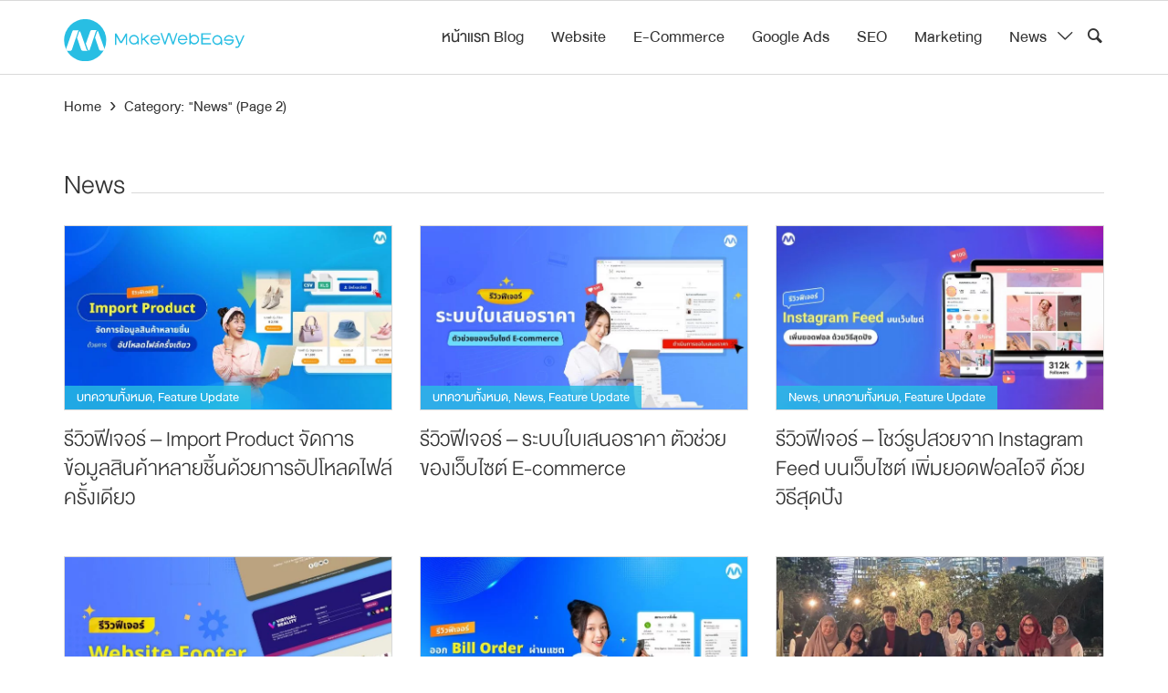

--- FILE ---
content_type: text/html; charset=UTF-8
request_url: https://www.makewebeasy.com/th/blog/category/news/page/2/
body_size: 12657
content:
<!doctype html>
<html lang="th">
<head>
    <meta charset="UTF-8">
    <meta name="viewport" content="width=device-width, initial-scale=1, shrink-to-fit=no">

    <meta name='robots' content='max-image-preview:large' />

<!-- Google Tag Manager for WordPress by gtm4wp.com -->
<script data-cfasync="false" data-pagespeed-no-defer>//<![CDATA[
	var gtm4wp_datalayer_name = "dataLayer";
	var dataLayer = dataLayer || [];
//]]>
</script>
<!-- End Google Tag Manager for WordPress by gtm4wp.com -->
	<!-- This site is optimized with the Yoast SEO Premium plugin v14.8 - https://yoast.com/wordpress/plugins/seo/ -->
	<title>News Archives - Page 2 of 32 - MakeWebEasy Blog</title>
	<meta name="robots" content="index, follow" />
	<meta name="googlebot" content="index, follow, max-snippet:-1, max-image-preview:large, max-video-preview:-1" />
	<meta name="bingbot" content="index, follow, max-snippet:-1, max-image-preview:large, max-video-preview:-1" />
	<link rel="canonical" href="https://www.makewebeasy.com/blog/category/news/page/2/" />
	<link rel="prev" href="https://www.makewebeasy.com/blog/category/news/" />
	<link rel="next" href="https://www.makewebeasy.com/blog/category/news/page/3/" />
	<meta name="twitter:card" content="summary_large_image" />
	<meta name="twitter:title" content="News Archives - Page 2 of 32 - MakeWebEasy Blog" />
	<meta name="twitter:site" content="@makewebeasy" />
	<!-- / Yoast SEO Premium plugin. -->


<link rel='dns-prefetch' href='//platform-api.sharethis.com' />
<link rel="alternate" type="application/rss+xml" title="MakeWebEasy Blog &raquo; News ฟีดหมวดหมู่" href="https://www.makewebeasy.com/th/blog/category/news/feed/" />
<script type="text/javascript">
window._wpemojiSettings = {"baseUrl":"https:\/\/s.w.org\/images\/core\/emoji\/14.0.0\/72x72\/","ext":".png","svgUrl":"https:\/\/s.w.org\/images\/core\/emoji\/14.0.0\/svg\/","svgExt":".svg","source":{"concatemoji":"https:\/\/www.makewebeasy.com\/th\/blog\/wp-includes\/js\/wp-emoji-release.min.js?ver=6.2"}};
/*! This file is auto-generated */
!function(e,a,t){var n,r,o,i=a.createElement("canvas"),p=i.getContext&&i.getContext("2d");function s(e,t){p.clearRect(0,0,i.width,i.height),p.fillText(e,0,0);e=i.toDataURL();return p.clearRect(0,0,i.width,i.height),p.fillText(t,0,0),e===i.toDataURL()}function c(e){var t=a.createElement("script");t.src=e,t.defer=t.type="text/javascript",a.getElementsByTagName("head")[0].appendChild(t)}for(o=Array("flag","emoji"),t.supports={everything:!0,everythingExceptFlag:!0},r=0;r<o.length;r++)t.supports[o[r]]=function(e){if(p&&p.fillText)switch(p.textBaseline="top",p.font="600 32px Arial",e){case"flag":return s("\ud83c\udff3\ufe0f\u200d\u26a7\ufe0f","\ud83c\udff3\ufe0f\u200b\u26a7\ufe0f")?!1:!s("\ud83c\uddfa\ud83c\uddf3","\ud83c\uddfa\u200b\ud83c\uddf3")&&!s("\ud83c\udff4\udb40\udc67\udb40\udc62\udb40\udc65\udb40\udc6e\udb40\udc67\udb40\udc7f","\ud83c\udff4\u200b\udb40\udc67\u200b\udb40\udc62\u200b\udb40\udc65\u200b\udb40\udc6e\u200b\udb40\udc67\u200b\udb40\udc7f");case"emoji":return!s("\ud83e\udef1\ud83c\udffb\u200d\ud83e\udef2\ud83c\udfff","\ud83e\udef1\ud83c\udffb\u200b\ud83e\udef2\ud83c\udfff")}return!1}(o[r]),t.supports.everything=t.supports.everything&&t.supports[o[r]],"flag"!==o[r]&&(t.supports.everythingExceptFlag=t.supports.everythingExceptFlag&&t.supports[o[r]]);t.supports.everythingExceptFlag=t.supports.everythingExceptFlag&&!t.supports.flag,t.DOMReady=!1,t.readyCallback=function(){t.DOMReady=!0},t.supports.everything||(n=function(){t.readyCallback()},a.addEventListener?(a.addEventListener("DOMContentLoaded",n,!1),e.addEventListener("load",n,!1)):(e.attachEvent("onload",n),a.attachEvent("onreadystatechange",function(){"complete"===a.readyState&&t.readyCallback()})),(e=t.source||{}).concatemoji?c(e.concatemoji):e.wpemoji&&e.twemoji&&(c(e.twemoji),c(e.wpemoji)))}(window,document,window._wpemojiSettings);
</script>
<style type="text/css">
img.wp-smiley,
img.emoji {
	display: inline !important;
	border: none !important;
	box-shadow: none !important;
	height: 1em !important;
	width: 1em !important;
	margin: 0 0.07em !important;
	vertical-align: -0.1em !important;
	background: none !important;
	padding: 0 !important;
}
</style>
	<link rel='stylesheet' id='wp-block-library-css' href='https://www.makewebeasy.com/th/blog/wp-includes/css/dist/block-library/style.min.css?ver=6.2' type='text/css' media='all' />
<link rel='stylesheet' id='classic-theme-styles-css' href='https://www.makewebeasy.com/th/blog/wp-includes/css/classic-themes.min.css?ver=6.2' type='text/css' media='all' />
<style id='global-styles-inline-css' type='text/css'>
body{--wp--preset--color--black: #000000;--wp--preset--color--cyan-bluish-gray: #abb8c3;--wp--preset--color--white: #ffffff;--wp--preset--color--pale-pink: #f78da7;--wp--preset--color--vivid-red: #cf2e2e;--wp--preset--color--luminous-vivid-orange: #ff6900;--wp--preset--color--luminous-vivid-amber: #fcb900;--wp--preset--color--light-green-cyan: #7bdcb5;--wp--preset--color--vivid-green-cyan: #00d084;--wp--preset--color--pale-cyan-blue: #8ed1fc;--wp--preset--color--vivid-cyan-blue: #0693e3;--wp--preset--color--vivid-purple: #9b51e0;--wp--preset--gradient--vivid-cyan-blue-to-vivid-purple: linear-gradient(135deg,rgba(6,147,227,1) 0%,rgb(155,81,224) 100%);--wp--preset--gradient--light-green-cyan-to-vivid-green-cyan: linear-gradient(135deg,rgb(122,220,180) 0%,rgb(0,208,130) 100%);--wp--preset--gradient--luminous-vivid-amber-to-luminous-vivid-orange: linear-gradient(135deg,rgba(252,185,0,1) 0%,rgba(255,105,0,1) 100%);--wp--preset--gradient--luminous-vivid-orange-to-vivid-red: linear-gradient(135deg,rgba(255,105,0,1) 0%,rgb(207,46,46) 100%);--wp--preset--gradient--very-light-gray-to-cyan-bluish-gray: linear-gradient(135deg,rgb(238,238,238) 0%,rgb(169,184,195) 100%);--wp--preset--gradient--cool-to-warm-spectrum: linear-gradient(135deg,rgb(74,234,220) 0%,rgb(151,120,209) 20%,rgb(207,42,186) 40%,rgb(238,44,130) 60%,rgb(251,105,98) 80%,rgb(254,248,76) 100%);--wp--preset--gradient--blush-light-purple: linear-gradient(135deg,rgb(255,206,236) 0%,rgb(152,150,240) 100%);--wp--preset--gradient--blush-bordeaux: linear-gradient(135deg,rgb(254,205,165) 0%,rgb(254,45,45) 50%,rgb(107,0,62) 100%);--wp--preset--gradient--luminous-dusk: linear-gradient(135deg,rgb(255,203,112) 0%,rgb(199,81,192) 50%,rgb(65,88,208) 100%);--wp--preset--gradient--pale-ocean: linear-gradient(135deg,rgb(255,245,203) 0%,rgb(182,227,212) 50%,rgb(51,167,181) 100%);--wp--preset--gradient--electric-grass: linear-gradient(135deg,rgb(202,248,128) 0%,rgb(113,206,126) 100%);--wp--preset--gradient--midnight: linear-gradient(135deg,rgb(2,3,129) 0%,rgb(40,116,252) 100%);--wp--preset--duotone--dark-grayscale: url('#wp-duotone-dark-grayscale');--wp--preset--duotone--grayscale: url('#wp-duotone-grayscale');--wp--preset--duotone--purple-yellow: url('#wp-duotone-purple-yellow');--wp--preset--duotone--blue-red: url('#wp-duotone-blue-red');--wp--preset--duotone--midnight: url('#wp-duotone-midnight');--wp--preset--duotone--magenta-yellow: url('#wp-duotone-magenta-yellow');--wp--preset--duotone--purple-green: url('#wp-duotone-purple-green');--wp--preset--duotone--blue-orange: url('#wp-duotone-blue-orange');--wp--preset--font-size--small: 13px;--wp--preset--font-size--medium: 20px;--wp--preset--font-size--large: 36px;--wp--preset--font-size--x-large: 42px;--wp--preset--spacing--20: 0.44rem;--wp--preset--spacing--30: 0.67rem;--wp--preset--spacing--40: 1rem;--wp--preset--spacing--50: 1.5rem;--wp--preset--spacing--60: 2.25rem;--wp--preset--spacing--70: 3.38rem;--wp--preset--spacing--80: 5.06rem;--wp--preset--shadow--natural: 6px 6px 9px rgba(0, 0, 0, 0.2);--wp--preset--shadow--deep: 12px 12px 50px rgba(0, 0, 0, 0.4);--wp--preset--shadow--sharp: 6px 6px 0px rgba(0, 0, 0, 0.2);--wp--preset--shadow--outlined: 6px 6px 0px -3px rgba(255, 255, 255, 1), 6px 6px rgba(0, 0, 0, 1);--wp--preset--shadow--crisp: 6px 6px 0px rgba(0, 0, 0, 1);}:where(.is-layout-flex){gap: 0.5em;}body .is-layout-flow > .alignleft{float: left;margin-inline-start: 0;margin-inline-end: 2em;}body .is-layout-flow > .alignright{float: right;margin-inline-start: 2em;margin-inline-end: 0;}body .is-layout-flow > .aligncenter{margin-left: auto !important;margin-right: auto !important;}body .is-layout-constrained > .alignleft{float: left;margin-inline-start: 0;margin-inline-end: 2em;}body .is-layout-constrained > .alignright{float: right;margin-inline-start: 2em;margin-inline-end: 0;}body .is-layout-constrained > .aligncenter{margin-left: auto !important;margin-right: auto !important;}body .is-layout-constrained > :where(:not(.alignleft):not(.alignright):not(.alignfull)){max-width: var(--wp--style--global--content-size);margin-left: auto !important;margin-right: auto !important;}body .is-layout-constrained > .alignwide{max-width: var(--wp--style--global--wide-size);}body .is-layout-flex{display: flex;}body .is-layout-flex{flex-wrap: wrap;align-items: center;}body .is-layout-flex > *{margin: 0;}:where(.wp-block-columns.is-layout-flex){gap: 2em;}.has-black-color{color: var(--wp--preset--color--black) !important;}.has-cyan-bluish-gray-color{color: var(--wp--preset--color--cyan-bluish-gray) !important;}.has-white-color{color: var(--wp--preset--color--white) !important;}.has-pale-pink-color{color: var(--wp--preset--color--pale-pink) !important;}.has-vivid-red-color{color: var(--wp--preset--color--vivid-red) !important;}.has-luminous-vivid-orange-color{color: var(--wp--preset--color--luminous-vivid-orange) !important;}.has-luminous-vivid-amber-color{color: var(--wp--preset--color--luminous-vivid-amber) !important;}.has-light-green-cyan-color{color: var(--wp--preset--color--light-green-cyan) !important;}.has-vivid-green-cyan-color{color: var(--wp--preset--color--vivid-green-cyan) !important;}.has-pale-cyan-blue-color{color: var(--wp--preset--color--pale-cyan-blue) !important;}.has-vivid-cyan-blue-color{color: var(--wp--preset--color--vivid-cyan-blue) !important;}.has-vivid-purple-color{color: var(--wp--preset--color--vivid-purple) !important;}.has-black-background-color{background-color: var(--wp--preset--color--black) !important;}.has-cyan-bluish-gray-background-color{background-color: var(--wp--preset--color--cyan-bluish-gray) !important;}.has-white-background-color{background-color: var(--wp--preset--color--white) !important;}.has-pale-pink-background-color{background-color: var(--wp--preset--color--pale-pink) !important;}.has-vivid-red-background-color{background-color: var(--wp--preset--color--vivid-red) !important;}.has-luminous-vivid-orange-background-color{background-color: var(--wp--preset--color--luminous-vivid-orange) !important;}.has-luminous-vivid-amber-background-color{background-color: var(--wp--preset--color--luminous-vivid-amber) !important;}.has-light-green-cyan-background-color{background-color: var(--wp--preset--color--light-green-cyan) !important;}.has-vivid-green-cyan-background-color{background-color: var(--wp--preset--color--vivid-green-cyan) !important;}.has-pale-cyan-blue-background-color{background-color: var(--wp--preset--color--pale-cyan-blue) !important;}.has-vivid-cyan-blue-background-color{background-color: var(--wp--preset--color--vivid-cyan-blue) !important;}.has-vivid-purple-background-color{background-color: var(--wp--preset--color--vivid-purple) !important;}.has-black-border-color{border-color: var(--wp--preset--color--black) !important;}.has-cyan-bluish-gray-border-color{border-color: var(--wp--preset--color--cyan-bluish-gray) !important;}.has-white-border-color{border-color: var(--wp--preset--color--white) !important;}.has-pale-pink-border-color{border-color: var(--wp--preset--color--pale-pink) !important;}.has-vivid-red-border-color{border-color: var(--wp--preset--color--vivid-red) !important;}.has-luminous-vivid-orange-border-color{border-color: var(--wp--preset--color--luminous-vivid-orange) !important;}.has-luminous-vivid-amber-border-color{border-color: var(--wp--preset--color--luminous-vivid-amber) !important;}.has-light-green-cyan-border-color{border-color: var(--wp--preset--color--light-green-cyan) !important;}.has-vivid-green-cyan-border-color{border-color: var(--wp--preset--color--vivid-green-cyan) !important;}.has-pale-cyan-blue-border-color{border-color: var(--wp--preset--color--pale-cyan-blue) !important;}.has-vivid-cyan-blue-border-color{border-color: var(--wp--preset--color--vivid-cyan-blue) !important;}.has-vivid-purple-border-color{border-color: var(--wp--preset--color--vivid-purple) !important;}.has-vivid-cyan-blue-to-vivid-purple-gradient-background{background: var(--wp--preset--gradient--vivid-cyan-blue-to-vivid-purple) !important;}.has-light-green-cyan-to-vivid-green-cyan-gradient-background{background: var(--wp--preset--gradient--light-green-cyan-to-vivid-green-cyan) !important;}.has-luminous-vivid-amber-to-luminous-vivid-orange-gradient-background{background: var(--wp--preset--gradient--luminous-vivid-amber-to-luminous-vivid-orange) !important;}.has-luminous-vivid-orange-to-vivid-red-gradient-background{background: var(--wp--preset--gradient--luminous-vivid-orange-to-vivid-red) !important;}.has-very-light-gray-to-cyan-bluish-gray-gradient-background{background: var(--wp--preset--gradient--very-light-gray-to-cyan-bluish-gray) !important;}.has-cool-to-warm-spectrum-gradient-background{background: var(--wp--preset--gradient--cool-to-warm-spectrum) !important;}.has-blush-light-purple-gradient-background{background: var(--wp--preset--gradient--blush-light-purple) !important;}.has-blush-bordeaux-gradient-background{background: var(--wp--preset--gradient--blush-bordeaux) !important;}.has-luminous-dusk-gradient-background{background: var(--wp--preset--gradient--luminous-dusk) !important;}.has-pale-ocean-gradient-background{background: var(--wp--preset--gradient--pale-ocean) !important;}.has-electric-grass-gradient-background{background: var(--wp--preset--gradient--electric-grass) !important;}.has-midnight-gradient-background{background: var(--wp--preset--gradient--midnight) !important;}.has-small-font-size{font-size: var(--wp--preset--font-size--small) !important;}.has-medium-font-size{font-size: var(--wp--preset--font-size--medium) !important;}.has-large-font-size{font-size: var(--wp--preset--font-size--large) !important;}.has-x-large-font-size{font-size: var(--wp--preset--font-size--x-large) !important;}
.wp-block-navigation a:where(:not(.wp-element-button)){color: inherit;}
:where(.wp-block-columns.is-layout-flex){gap: 2em;}
.wp-block-pullquote{font-size: 1.5em;line-height: 1.6;}
</style>
<link rel='stylesheet' id='email-subscribers-css' href='https://www.makewebeasy.com/th/blog/wp-content/plugins/email-subscribers/lite/public/css/email-subscribers-public.css?ver=4.6.6' type='text/css' media='all' />
<link rel='stylesheet' id='bootstrap-css-css' href='https://www.makewebeasy.com/th/blog/wp-content/themes/mwe_blog/assets/plugins/bootstrap/css/bootstrap.min.css?ver=4.2.1' type='text/css' media='all' />
<link rel='stylesheet' id='owl-carousel-css-css' href='https://www.makewebeasy.com/th/blog/wp-content/themes/mwe_blog/assets/plugins/owlcarousel/assets/owl.carousel.min.css?ver=2.3.4' type='text/css' media='all' />
<link rel='stylesheet' id='owl-theme-css-css' href='https://www.makewebeasy.com/th/blog/wp-content/themes/mwe_blog/assets/plugins/owlcarousel/assets/owl.theme.default.min.css?ver=2.3.4' type='text/css' media='all' />
<link rel='stylesheet' id='main-css-css' href='https://www.makewebeasy.com/th/blog/wp-content/themes/mwe_blog/assets/css/style.css?ver=1.85' type='text/css' media='all' />
<link rel='stylesheet' id='my-style-css' href='https://www.makewebeasy.com/th/blog/wp-content/themes/mwe_blog/style.css?ver=1.83' type='text/css' media='all' />
<link rel='stylesheet' id='__EPYT__style-css' href='https://www.makewebeasy.com/th/blog/wp-content/plugins/youtube-embed-plus/styles/ytprefs.min.css?ver=13.4.1.2' type='text/css' media='all' />
<style id='__EPYT__style-inline-css' type='text/css'>

                .epyt-gallery-thumb {
                        width: 33.333%;
                }
                
</style>
<script type='text/javascript' src='https://www.makewebeasy.com/th/blog/wp-content/themes/mwe_blog/assets/js/jquery-3.3.1.min.js?ver=3.3.1' id='jquery-js'></script>
<script type='text/javascript' id='email-subscribers-js-extra'>
/* <![CDATA[ */
var es_data = {"messages":{"es_empty_email_notice":"Please enter email address","es_rate_limit_notice":"You need to wait for sometime before subscribing again","es_single_optin_success_message":"Successfully Subscribed.","es_email_exists_notice":"Email Address already exists!","es_unexpected_error_notice":"Oops.. Unexpected error occurred.","es_invalid_email_notice":"Invalid email address","es_try_later_notice":"Please try after some time"},"es_ajax_url":"https:\/\/www.makewebeasy.com\/th\/blog\/wp-admin\/admin-ajax.php"};
/* ]]> */
</script>
<script type='text/javascript' src='https://www.makewebeasy.com/th/blog/wp-content/plugins/email-subscribers/lite/public/js/email-subscribers-public.js?ver=4.6.6' id='email-subscribers-js'></script>
<script type='text/javascript' src='https://www.makewebeasy.com/th/blog/wp-content/plugins/duracelltomi-google-tag-manager/js/gtm4wp-form-move-tracker.js?ver=1.11.6' id='gtm4wp-form-move-tracker-js'></script>
<script type='text/javascript' src='https://www.makewebeasy.com/th/blog/wp-content/plugins/duracelltomi-google-tag-manager/js/gtm4wp-social-tracker.js?ver=1.11.6' id='gtm4wp-social-actions-js'></script>
<script type='text/javascript' src='https://www.makewebeasy.com/th/blog/wp-content/themes/mwe_blog/assets/js/jquery-migrate-3.0.0.min.js?ver=3.0.0' id='jquery-migrate-js'></script>
<script type='text/javascript' src='https://www.makewebeasy.com/th/blog/wp-content/themes/mwe_blog/assets/plugins/bootstrap/js/bootstrap.bundle.min.js?ver=4.2.1' id='bootstrap-js-js'></script>
<script type='text/javascript' src='https://www.makewebeasy.com/th/blog/wp-content/themes/mwe_blog/assets/js/main.js?ver=1.0.0' id='my-script-js'></script>
<script type='text/javascript' src='//platform-api.sharethis.com/js/sharethis.js#product=ga&#038;property=689076522267bb153a8cfe5c' id='googleanalytics-platform-sharethis-js'></script>
<script type='text/javascript' id='__ytprefs__-js-extra'>
/* <![CDATA[ */
var _EPYT_ = {"ajaxurl":"https:\/\/www.makewebeasy.com\/th\/blog\/wp-admin\/admin-ajax.php","security":"60f021439e","gallery_scrolloffset":"20","eppathtoscripts":"https:\/\/www.makewebeasy.com\/th\/blog\/wp-content\/plugins\/youtube-embed-plus\/scripts\/","eppath":"https:\/\/www.makewebeasy.com\/th\/blog\/wp-content\/plugins\/youtube-embed-plus\/","epresponsiveselector":"[\"iframe.__youtube_prefs_widget__\"]","epdovol":"1","version":"13.4.1.2","evselector":"iframe.__youtube_prefs__[src], iframe[src*=\"youtube.com\/embed\/\"], iframe[src*=\"youtube-nocookie.com\/embed\/\"]","ajax_compat":"","ytapi_load":"light","pause_others":"","stopMobileBuffer":"1","vi_active":"","vi_js_posttypes":[]};
/* ]]> */
</script>
<script type='text/javascript' src='https://www.makewebeasy.com/th/blog/wp-content/plugins/youtube-embed-plus/scripts/ytprefs.min.js?ver=13.4.1.2' id='__ytprefs__-js'></script>
<link rel="https://api.w.org/" href="https://www.makewebeasy.com/th/blog/wp-json/" /><link rel="alternate" type="application/json" href="https://www.makewebeasy.com/th/blog/wp-json/wp/v2/categories/1739" /><link rel="EditURI" type="application/rsd+xml" title="RSD" href="https://www.makewebeasy.com/th/blog/xmlrpc.php?rsd" />
<link rel="wlwmanifest" type="application/wlwmanifest+xml" href="https://www.makewebeasy.com/th/blog/wp-includes/wlwmanifest.xml" />
<meta name="generator" content="WordPress 6.2" />
			<meta property="fb:pages" content="212744481132" />
			

<!-- This site is optimized with the Schema plugin v1.7.8.4 - https://schema.press -->
<script type="application/ld+json">{"@context":"http:\/\/schema.org\/","@type":"CollectionPage","headline":"News Category","description":"","url":"https:\/\/www.makewebeasy.com\/th\/blog\/category\/%e0%b8%9a%e0%b8%97%e0%b8%84%e0%b8%a7%e0%b8%b2%e0%b8%a1%e0%b8%97%e0%b8%b1%e0%b9%89%e0%b8%87%e0%b8%ab%e0%b8%a1%e0%b8%94\/","sameAs":[],"hasPart":[{"@context":"http:\/\/schema.org\/","@type":"BlogPosting","mainEntityOfPage":{"@type":"WebPage","@id":"https:\/\/www.makewebeasy.com\/th\/blog\/update-new-blog\/"},"url":"https:\/\/www.makewebeasy.com\/th\/blog\/update-new-blog\/","headline":"สร้างเว็บบล็อกสวยง่าย ๆ ด้วยระบบ Blog...","datePublished":"2024-12-12T17:11:28+07:00","dateModified":"2024-12-12T17:11:28+07:00","publisher":{"@type":"Organization","@id":"https:\/\/www.makewebeasy.com\/th\/blog\/#organization","name":"MakeWebEasy","logo":{"@type":"ImageObject","url":"https:\/\/www.makewebeasy.com\/blog\/wp-content\/uploads\/2017\/12\/MWE-logo-600x60px.jpg","width":600,"height":60}},"image":{"@type":"ImageObject","url":"https:\/\/www.makewebeasy.com\/th\/blog\/wp-content\/uploads\/2024\/12\/ปก-blog-_-1920x1080-1.jpg","width":1920,"height":1080},"articleSection":"บทความทั้งหมด","description":"ใครที่เปิดเว็บไซต์เพื่อทำเว็บบล็อก หรืออยากทำ SEO","author":{"@type":"Person","name":"waranya.v","url":"https:\/\/www.makewebeasy.com\/th\/blog\/author\/waranya-v\/"},"video":[]},{"@context":"http:\/\/schema.org\/","@type":"BlogPosting","mainEntityOfPage":{"@type":"WebPage","@id":"https:\/\/www.makewebeasy.com\/th\/blog\/testimonial-namnampasta\/"},"url":"https:\/\/www.makewebeasy.com\/th\/blog\/testimonial-namnampasta\/","headline":"...","datePublished":"2024-11-19T09:38:10+07:00","dateModified":"2024-11-19T10:02:46+07:00","publisher":{"@type":"Organization","@id":"https:\/\/www.makewebeasy.com\/th\/blog\/#organization","name":"MakeWebEasy","logo":{"@type":"ImageObject","url":"https:\/\/www.makewebeasy.com\/blog\/wp-content\/uploads\/2017\/12\/MWE-logo-600x60px.jpg","width":600,"height":60}},"image":{"@type":"ImageObject","url":"https:\/\/www.makewebeasy.com\/th\/blog\/wp-content\/uploads\/2024\/11\/Frame-1000002451-1.png","width":1920,"height":980},"articleSection":"Testimonial","description":"ถึงแม้จะเป็นร้านอาหารที่ต้องเน้นเรื่องของรสชาติแล","author":{"@type":"Person","name":"MakeWebEasy Team1","url":"https:\/\/www.makewebeasy.com\/th\/blog\/author\/makewebeasy-team1\/"},"video":[]},{"@context":"http:\/\/schema.org\/","@type":"BlogPosting","mainEntityOfPage":{"@type":"WebPage","@id":"https:\/\/www.makewebeasy.com\/th\/blog\/testimonial-outdoorbotanica\/"},"url":"https:\/\/www.makewebeasy.com\/th\/blog\/testimonial-outdoorbotanica\/","headline":"ส่งต่อกลยุทธ์การขยายฐานลูกค้า...","datePublished":"2024-11-11T17:20:41+07:00","dateModified":"2024-11-11T18:24:32+07:00","publisher":{"@type":"Organization","@id":"https:\/\/www.makewebeasy.com\/th\/blog\/#organization","name":"MakeWebEasy","logo":{"@type":"ImageObject","url":"https:\/\/www.makewebeasy.com\/blog\/wp-content\/uploads\/2017\/12\/MWE-logo-600x60px.jpg","width":600,"height":60}},"image":{"@type":"ImageObject","url":"https:\/\/www.makewebeasy.com\/th\/blog\/wp-content\/uploads\/2024\/11\/Frame-1000002448.jpg","width":1920,"height":864},"articleSection":"Testimonial","description":"จัดเรียงหน้าการให้บริการต่างๆได้แบบที่ต้องการ ใส่","author":{"@type":"Person","name":"MakeWebEasy Team1","url":"https:\/\/www.makewebeasy.com\/th\/blog\/author\/makewebeasy-team1\/"},"video":[]},{"@context":"http:\/\/schema.org\/","@type":"BlogPosting","mainEntityOfPage":{"@type":"WebPage","@id":"https:\/\/www.makewebeasy.com\/th\/blog\/feature-sms-on-website\/"},"url":"https:\/\/www.makewebeasy.com\/th\/blog\/feature-sms-on-website\/","headline":"รีวิวฟีเจอร์ : ระบบ SMS...","datePublished":"2024-11-08T11:17:14+07:00","dateModified":"2024-11-11T13:33:41+07:00","publisher":{"@type":"Organization","@id":"https:\/\/www.makewebeasy.com\/th\/blog\/#organization","name":"MakeWebEasy","logo":{"@type":"ImageObject","url":"https:\/\/www.makewebeasy.com\/blog\/wp-content\/uploads\/2017\/12\/MWE-logo-600x60px.jpg","width":600,"height":60}},"image":{"@type":"ImageObject","url":"https:\/\/www.makewebeasy.com\/th\/blog\/wp-content\/uploads\/2024\/11\/banner-blog-1.jpg","width":1920,"height":1080},"articleSection":"บทความทั้งหมด","description":"การส่ง SMS ถือเป็นช่องทางการสื่อสารระหว่างแบรนด์ก","author":{"@type":"Person","name":"waranya.v","url":"https:\/\/www.makewebeasy.com\/th\/blog\/author\/waranya-v\/"},"video":[null]},{"@context":"http:\/\/schema.org\/","@type":"BlogPosting","mainEntityOfPage":{"@type":"WebPage","@id":"https:\/\/www.makewebeasy.com\/th\/blog\/import-product\/"},"url":"https:\/\/www.makewebeasy.com\/th\/blog\/import-product\/","headline":"รีวิวฟีเจอร์ - Import Product...","datePublished":"2024-10-18T17:49:16+07:00","dateModified":"2024-10-18T17:49:16+07:00","publisher":{"@type":"Organization","@id":"https:\/\/www.makewebeasy.com\/th\/blog\/#organization","name":"MakeWebEasy","logo":{"@type":"ImageObject","url":"https:\/\/www.makewebeasy.com\/blog\/wp-content\/uploads\/2017\/12\/MWE-logo-600x60px.jpg","width":600,"height":60}},"image":{"@type":"ImageObject","url":"https:\/\/www.makewebeasy.com\/th\/blog\/wp-content\/uploads\/2024\/10\/MWE_1920x1080-1.jpg","width":1920,"height":1080},"articleSection":"บทความทั้งหมด","description":"สำหรับเจ้าของเว็บไซต์ขายของ การเพิ่มสินค้าเข้ามาใ","author":{"@type":"Person","name":"waranya.v","url":"https:\/\/www.makewebeasy.com\/th\/blog\/author\/waranya-v\/"},"video":[]},{"@context":"http:\/\/schema.org\/","@type":"BlogPosting","mainEntityOfPage":{"@type":"WebPage","@id":"https:\/\/www.makewebeasy.com\/th\/blog\/feature-quotation\/"},"url":"https:\/\/www.makewebeasy.com\/th\/blog\/feature-quotation\/","headline":"รีวิวฟีเจอร์ - ระบบใบเสนอราคา...","datePublished":"2024-09-17T15:20:13+07:00","dateModified":"2024-09-17T15:20:13+07:00","publisher":{"@type":"Organization","@id":"https:\/\/www.makewebeasy.com\/th\/blog\/#organization","name":"MakeWebEasy","logo":{"@type":"ImageObject","url":"https:\/\/www.makewebeasy.com\/blog\/wp-content\/uploads\/2017\/12\/MWE-logo-600x60px.jpg","width":600,"height":60}},"image":{"@type":"ImageObject","url":"https:\/\/www.makewebeasy.com\/th\/blog\/wp-content\/uploads\/2024\/09\/MWE_NewFeature_Quotation1920.jpg","width":1920,"height":1080},"articleSection":"News","description":"สำหรับเว็บไซต์ธุรกิจที่ต้องการเพิ่มประสิทธิภาพในด","author":{"@type":"Person","name":"waranya.v","url":"https:\/\/www.makewebeasy.com\/th\/blog\/author\/waranya-v\/"},"video":[]},{"@context":"http:\/\/schema.org\/","@type":"BlogPosting","mainEntityOfPage":{"@type":"WebPage","@id":"https:\/\/www.makewebeasy.com\/th\/blog\/feature-instagram-feed\/"},"url":"https:\/\/www.makewebeasy.com\/th\/blog\/feature-instagram-feed\/","headline":"รีวิวฟีเจอร์ - โชว์รูปสวยจาก Instagram Feed...","datePublished":"2024-09-05T15:43:33+07:00","dateModified":"2024-09-05T16:44:14+07:00","publisher":{"@type":"Organization","@id":"https:\/\/www.makewebeasy.com\/th\/blog\/#organization","name":"MakeWebEasy","logo":{"@type":"ImageObject","url":"https:\/\/www.makewebeasy.com\/blog\/wp-content\/uploads\/2017\/12\/MWE-logo-600x60px.jpg","width":600,"height":60}},"image":{"@type":"ImageObject","url":"https:\/\/www.makewebeasy.com\/th\/blog\/wp-content\/uploads\/2024\/09\/blog_IG-Feed.jpg","width":1920,"height":1080},"articleSection":"News","description":"เชื่อว่าทุกธุรกิจคงจะมี Instagram หรือที่เรียกกัน","author":{"@type":"Person","name":"waranya.v","url":"https:\/\/www.makewebeasy.com\/th\/blog\/author\/waranya-v\/"},"video":[]},{"@context":"http:\/\/schema.org\/","@type":"BlogPosting","mainEntityOfPage":{"@type":"WebPage","@id":"https:\/\/www.makewebeasy.com\/th\/blog\/website-footer-review\/"},"url":"https:\/\/www.makewebeasy.com\/th\/blog\/website-footer-review\/","headline":"รีวิวฟีเจอร์ - Website Footer...","datePublished":"2024-08-14T17:16:13+07:00","dateModified":"2024-08-14T17:16:13+07:00","publisher":{"@type":"Organization","@id":"https:\/\/www.makewebeasy.com\/th\/blog\/#organization","name":"MakeWebEasy","logo":{"@type":"ImageObject","url":"https:\/\/www.makewebeasy.com\/blog\/wp-content\/uploads\/2017\/12\/MWE-logo-600x60px.jpg","width":600,"height":60}},"image":{"@type":"ImageObject","url":"https:\/\/www.makewebeasy.com\/th\/blog\/wp-content\/uploads\/2024\/08\/รีวิวฟีเจอร์-8-รูปแบบ-Website-Footer-Banner-2.jpg","width":1920,"height":1080},"articleSection":"บทความทั้งหมด","description":"Website Footer หรือ ส่วนล่างของเว็บไซต์ เป็นส่วนท","author":{"@type":"Person","name":"waranya.v","url":"https:\/\/www.makewebeasy.com\/th\/blog\/author\/waranya-v\/"},"video":[]},{"@context":"http:\/\/schema.org\/","@type":"BlogPosting","mainEntityOfPage":{"@type":"WebPage","@id":"https:\/\/www.makewebeasy.com\/th\/blog\/feature-bill-order\/"},"url":"https:\/\/www.makewebeasy.com\/th\/blog\/feature-bill-order\/","headline":"รีวิวฟีเจอร์ - ระบบ Bill Order...","datePublished":"2024-07-12T11:42:35+07:00","dateModified":"2024-09-17T15:28:08+07:00","publisher":{"@type":"Organization","@id":"https:\/\/www.makewebeasy.com\/th\/blog\/#organization","name":"MakeWebEasy","logo":{"@type":"ImageObject","url":"https:\/\/www.makewebeasy.com\/blog\/wp-content\/uploads\/2017\/12\/MWE-logo-600x60px.jpg","width":600,"height":60}},"image":{"@type":"ImageObject","url":"https:\/\/www.makewebeasy.com\/th\/blog\/wp-content\/uploads\/2024\/07\/Blog_feature-Bill-Order-3.jpg","width":1920,"height":1080},"articleSection":"บทความทั้งหมด","description":"การขายสินค้าในหลากหลายช่องทาง นอกจากช่วยให้ธุรกิจ","author":{"@type":"Person","name":"waranya.v","url":"https:\/\/www.makewebeasy.com\/th\/blog\/author\/waranya-v\/"},"video":[]}]}</script>


<!-- Google Tag Manager for WordPress by gtm4wp.com -->
<script data-cfasync="false" data-pagespeed-no-defer>//<![CDATA[
	var dataLayer_content = {"pageTitle":"News Archives - Page 2 of 32 - MakeWebEasy Blog","pagePostType":"post","pagePostType2":"category-post","pageCategory":["%e0%b8%9a%e0%b8%97%e0%b8%84%e0%b8%a7%e0%b8%b2%e0%b8%a1%e0%b8%97%e0%b8%b1%e0%b9%89%e0%b8%87%e0%b8%ab%e0%b8%a1%e0%b8%94","news","feature-update"],"postCountOnPage":9,"postCountTotal":281,"instantArticle":false};
	dataLayer.push( dataLayer_content );//]]>
</script>
<script data-cfasync="false">//<![CDATA[
(function(w,d,s,l,i){w[l]=w[l]||[];w[l].push({'gtm.start':
new Date().getTime(),event:'gtm.js'});var f=d.getElementsByTagName(s)[0],
j=d.createElement(s),dl=l!='dataLayer'?'&l='+l:'';j.async=true;j.src=
'//www.googletagmanager.com/gtm.'+'js?id='+i+dl;f.parentNode.insertBefore(j,f);
})(window,document,'script','dataLayer','GTM-MN637VS');//]]>
</script>
<!-- End Google Tag Manager -->
<!-- End Google Tag Manager for WordPress by gtm4wp.com --><script>
(function() {
	(function (i, s, o, g, r, a, m) {
		i['GoogleAnalyticsObject'] = r;
		i[r] = i[r] || function () {
				(i[r].q = i[r].q || []).push(arguments)
			}, i[r].l = 1 * new Date();
		a = s.createElement(o),
			m = s.getElementsByTagName(o)[0];
		a.async = 1;
		a.src = g;
		m.parentNode.insertBefore(a, m)
	})(window, document, 'script', 'https://google-analytics.com/analytics.js', 'ga');

	ga('create', 'UA-35130565-1', 'auto');
			ga('send', 'pageview');
	})();
</script>
<link rel="icon" href="https://www.makewebeasy.com/th/blog/wp-content/uploads/2016/04/cropped-logo-mwe-32x32.png" sizes="32x32" />
<link rel="icon" href="https://www.makewebeasy.com/th/blog/wp-content/uploads/2016/04/cropped-logo-mwe-192x192.png" sizes="192x192" />
<link rel="apple-touch-icon" href="https://www.makewebeasy.com/th/blog/wp-content/uploads/2016/04/cropped-logo-mwe-180x180.png" />
<meta name="msapplication-TileImage" content="https://www.makewebeasy.com/th/blog/wp-content/uploads/2016/04/cropped-logo-mwe-270x270.png" />
		<style type="text/css" id="wp-custom-css">
			div#ez-toc-container{
	padding: 0;
	border: 0;
}

div#ez-toc-container p.ez-toc-title{
	font-family: "DB Heavent", sans-serif;
	font-size: 2rem;
  line-height: 2.5rem;
}

div#ez-toc-container nav {
    border-top: solid 4px #28BEE3;
    background-color: #f6f6f6;
}

div#ez-toc-container ul.ez-toc-list {
    list-style-type: disc;
    color: #0563c1;
    margin-left: 15px;
    padding-top: 0.75em;
    padding-bottom: 0.75em;
}

div#ez-toc-container ul.ez-toc-list li {
    list-style: disc;
    overflow: initial;
    font-size: 18px;
    line-height: 1.33em;
    margin: 0.5em 0;
}

div#ez-toc-container ul.ez-toc-list li a {
    color: #0563c1;
}		</style>
		    </head>

<body class="archive paged category category-news category-1739 paged-2 category-paged-2">
<!-- div id="fb-root"></div -->
<!-- script async defer crossorigin="anonymous" src="https://connect.facebook.net/th_TH/sdk.js#xfbml=1&version=v6.0&appId=1058904764297246&autoLogAppEvents=1"></script -->
<div id="page" class="site">
        <div class="section-header d-none d-lg-block">
        <header id="masthead" class="site-header container content-width2 d-flex flex-row justify-content-start align-items-center">
            <a class="clicknext-logo mr-auto" href="https://www.makewebeasy.com"><img src="https://www.makewebeasy.com/th/blog/wp-content/themes/mwe_blog/assets/images/MWE_LOGO_SVG.svg"></a>
            <nav id="site-navigation" class="main-navigation row align-items-center" aria-label="Top Menu">
                <div class="menu-lineoa-container"><ul id="menu-lineoa" class="menu-desktop d-flex align-items-center"><li id="menu-item-6849" class="menu-item menu-item-type-custom menu-item-object-custom menu-item-6849"><a href="https://www.makewebeasy.com/blog/">หน้าแรก Blog</a></li>
<li id="menu-item-13811" class="menu-item menu-item-type-taxonomy menu-item-object-category menu-item-13811"><a href="https://www.makewebeasy.com/th/blog/category/%e0%b8%9a%e0%b8%97%e0%b8%84%e0%b8%a7%e0%b8%b2%e0%b8%a1%e0%b8%97%e0%b8%b1%e0%b9%89%e0%b8%87%e0%b8%ab%e0%b8%a1%e0%b8%94/website/">Website</a></li>
<li id="menu-item-13812" class="menu-item menu-item-type-taxonomy menu-item-object-category menu-item-13812"><a href="https://www.makewebeasy.com/th/blog/category/%e0%b8%9a%e0%b8%97%e0%b8%84%e0%b8%a7%e0%b8%b2%e0%b8%a1%e0%b8%97%e0%b8%b1%e0%b9%89%e0%b8%87%e0%b8%ab%e0%b8%a1%e0%b8%94/e-commerce/">E-Commerce</a></li>
<li id="menu-item-13813" class="menu-item menu-item-type-taxonomy menu-item-object-category menu-item-13813"><a href="https://www.makewebeasy.com/th/blog/category/%e0%b8%9a%e0%b8%97%e0%b8%84%e0%b8%a7%e0%b8%b2%e0%b8%a1%e0%b8%97%e0%b8%b1%e0%b9%89%e0%b8%87%e0%b8%ab%e0%b8%a1%e0%b8%94/google-ads/">Google Ads</a></li>
<li id="menu-item-13814" class="menu-item menu-item-type-taxonomy menu-item-object-category menu-item-13814"><a href="https://www.makewebeasy.com/th/blog/category/%e0%b8%9a%e0%b8%97%e0%b8%84%e0%b8%a7%e0%b8%b2%e0%b8%a1%e0%b8%97%e0%b8%b1%e0%b9%89%e0%b8%87%e0%b8%ab%e0%b8%a1%e0%b8%94/seo/">SEO</a></li>
<li id="menu-item-13815" class="menu-item menu-item-type-taxonomy menu-item-object-category menu-item-13815"><a href="https://www.makewebeasy.com/th/blog/category/%e0%b8%9a%e0%b8%97%e0%b8%84%e0%b8%a7%e0%b8%b2%e0%b8%a1%e0%b8%97%e0%b8%b1%e0%b9%89%e0%b8%87%e0%b8%ab%e0%b8%a1%e0%b8%94/marketing/">Marketing</a></li>
<li id="menu-item-15884" class="menu-item menu-item-type-custom menu-item-object-custom menu-item-has-children menu-item-15884"><a href="#">News</a>
<ul class="sub-menu">
	<li id="menu-item-18552" class="menu-item menu-item-type-taxonomy menu-item-object-category menu-item-18552"><a href="https://www.makewebeasy.com/th/blog/category/news/testimonial/">Testimonial</a></li>
	<li id="menu-item-13820" class="menu-item menu-item-type-taxonomy menu-item-object-category menu-item-13820"><a href="https://www.makewebeasy.com/th/blog/category/news/activity/">Activity</a></li>
	<li id="menu-item-13821" class="menu-item menu-item-type-taxonomy menu-item-object-category menu-item-13821"><a href="https://www.makewebeasy.com/th/blog/category/news/feature-update/">Feature Update</a></li>
	<li id="menu-item-13818" class="menu-item menu-item-type-taxonomy menu-item-object-category menu-item-13818"><a href="https://www.makewebeasy.com/th/blog/category/news/course/">Course</a></li>
	<li id="menu-item-13819" class="menu-item menu-item-type-taxonomy menu-item-object-category menu-item-13819"><a href="https://www.makewebeasy.com/th/blog/category/news/promotion-news/">Promotion</a></li>
</ul>
</li>
</ul></div>            </nav><!-- #site-navigation -->
            <div><a href="https://www.makewebeasy.com/th/blog/?s=" class="search-btn"><i class="fi-search"></i></a></div>
        </header><!-- #masthead -->
    </div>
        <div class="section-header-mobile d-lg-none">
        <header class="site-header container content-width2 d-flex flex-row justify-content-start align-items-center">
            <a class="clicknext-logo" href="https://www.makewebeasy.com"><img src="https://www.makewebeasy.com/th/blog/wp-content/themes/mwe_blog/assets/images/MWE_LOGO_SVG.svg"></a>
			<a href="https://www.makewebeasy.com/th/blog/?s=" class="ml-auto mt-1 search-btn" style="font-size:1.2em;"><i class="fi-search"></i></a>
            <button class="navbar-toggler hamburger hamburger--squeeze collapsed" type="button" data-toggle="collapse" data-target="#navbarNavDropdown" aria-controls="navbarNavDropdown" aria-expanded="false" aria-label="Toggle navigation">
                <span class="hamburger-box">
                    <span class="hamburger-inner"></span>
                </span>
            </button>
            
        </header>
        <div id="navbarNavDropdown" class="navbar-collapse pb-1 collapse">
            <div class="menu-lineoa-container"><ul id="menu-lineoa-1" class="menu-mobile d-flex flex-column"><li class="menu-item menu-item-type-custom menu-item-object-custom menu-item-6849"><a href="https://www.makewebeasy.com/blog/">หน้าแรก Blog</a></li>
<li class="menu-item menu-item-type-taxonomy menu-item-object-category menu-item-13811"><a href="https://www.makewebeasy.com/th/blog/category/%e0%b8%9a%e0%b8%97%e0%b8%84%e0%b8%a7%e0%b8%b2%e0%b8%a1%e0%b8%97%e0%b8%b1%e0%b9%89%e0%b8%87%e0%b8%ab%e0%b8%a1%e0%b8%94/website/">Website</a></li>
<li class="menu-item menu-item-type-taxonomy menu-item-object-category menu-item-13812"><a href="https://www.makewebeasy.com/th/blog/category/%e0%b8%9a%e0%b8%97%e0%b8%84%e0%b8%a7%e0%b8%b2%e0%b8%a1%e0%b8%97%e0%b8%b1%e0%b9%89%e0%b8%87%e0%b8%ab%e0%b8%a1%e0%b8%94/e-commerce/">E-Commerce</a></li>
<li class="menu-item menu-item-type-taxonomy menu-item-object-category menu-item-13813"><a href="https://www.makewebeasy.com/th/blog/category/%e0%b8%9a%e0%b8%97%e0%b8%84%e0%b8%a7%e0%b8%b2%e0%b8%a1%e0%b8%97%e0%b8%b1%e0%b9%89%e0%b8%87%e0%b8%ab%e0%b8%a1%e0%b8%94/google-ads/">Google Ads</a></li>
<li class="menu-item menu-item-type-taxonomy menu-item-object-category menu-item-13814"><a href="https://www.makewebeasy.com/th/blog/category/%e0%b8%9a%e0%b8%97%e0%b8%84%e0%b8%a7%e0%b8%b2%e0%b8%a1%e0%b8%97%e0%b8%b1%e0%b9%89%e0%b8%87%e0%b8%ab%e0%b8%a1%e0%b8%94/seo/">SEO</a></li>
<li class="menu-item menu-item-type-taxonomy menu-item-object-category menu-item-13815"><a href="https://www.makewebeasy.com/th/blog/category/%e0%b8%9a%e0%b8%97%e0%b8%84%e0%b8%a7%e0%b8%b2%e0%b8%a1%e0%b8%97%e0%b8%b1%e0%b9%89%e0%b8%87%e0%b8%ab%e0%b8%a1%e0%b8%94/marketing/">Marketing</a></li>
<li class="menu-item menu-item-type-custom menu-item-object-custom menu-item-has-children menu-item-15884"><a href="#">News</a>
<ul class="sub-menu">
	<li class="menu-item menu-item-type-taxonomy menu-item-object-category menu-item-18552"><a href="https://www.makewebeasy.com/th/blog/category/news/testimonial/">Testimonial</a></li>
	<li class="menu-item menu-item-type-taxonomy menu-item-object-category menu-item-13820"><a href="https://www.makewebeasy.com/th/blog/category/news/activity/">Activity</a></li>
	<li class="menu-item menu-item-type-taxonomy menu-item-object-category menu-item-13821"><a href="https://www.makewebeasy.com/th/blog/category/news/feature-update/">Feature Update</a></li>
	<li class="menu-item menu-item-type-taxonomy menu-item-object-category menu-item-13818"><a href="https://www.makewebeasy.com/th/blog/category/news/course/">Course</a></li>
	<li class="menu-item menu-item-type-taxonomy menu-item-object-category menu-item-13819"><a href="https://www.makewebeasy.com/th/blog/category/news/promotion-news/">Promotion</a></li>
</ul>
</li>
</ul></div>        </div>
    </div>
    
    <div id="content" class="site-content section-content content-width2 ">
                                    <div class="bk-breadcrumbs-wrap bkwrapper container-fluid content-width2 px-0"><div class="breadcrumbs"><span><a itemprop="url" href="https://www.makewebeasy.com/th/blog/"><span>Home</span></a></span><span class="delim">&rsaquo;</span><span class="current">Category: "News"</span> (Page 2)</div></div>                        <div></div>
<div class="blog-h2 d-flex flex-row justify-content-between align-items-center">
    <h1>News</h1>
</div>
<div class="section-post-list content-width2 clear col-12 px-0">
    <div class="row d-flex flex-row flex-wrap align-items-start">

<article id="post-23334" class="post-list-item col-12 mb-5 col-md-4 post-23334 post type-post status-publish format-standard has-post-thumbnail hentry category-1368 category-feature-update">
	<a href="https://www.makewebeasy.com/th/blog/import-product/" title="รีวิวฟีเจอร์ &#8211; Import Product จัดการข้อมูลสินค้าหลายชิ้นด้วยการอัปโหลดไฟล์ครั้งเดียว">
		<div class="blog-thumb">
			<a href="https://www.makewebeasy.com/th/blog/import-product/" title="รีวิวฟีเจอร์ &#8211; Import Product จัดการข้อมูลสินค้าหลายชิ้นด้วยการอัปโหลดไฟล์ครั้งเดียว">
				<img width="747" height="420" src="https://www.makewebeasy.com/th/blog/wp-content/uploads/2024/10/MWE_1920x1080-1-747x420.jpg" class="attachment-blog-thumb-l size-blog-thumb-l wp-post-image" alt="" decoding="async" loading="lazy" srcset="https://www.makewebeasy.com/th/blog/wp-content/uploads/2024/10/MWE_1920x1080-1-747x420.jpg 747w, https://www.makewebeasy.com/th/blog/wp-content/uploads/2024/10/MWE_1920x1080-1-620x349.jpg 620w, https://www.makewebeasy.com/th/blog/wp-content/uploads/2024/10/MWE_1920x1080-1-920x518.jpg 920w, https://www.makewebeasy.com/th/blog/wp-content/uploads/2024/10/MWE_1920x1080-1-1536x864.jpg 1536w, https://www.makewebeasy.com/th/blog/wp-content/uploads/2024/10/MWE_1920x1080-1-359x202.jpg 359w, https://www.makewebeasy.com/th/blog/wp-content/uploads/2024/10/MWE_1920x1080-1.jpg 1920w" sizes="(max-width: 747px) 100vw, 747px" />			</a>
			<div class="post-categories d-inline-block">
				<a href="https://www.makewebeasy.com/th/blog/category/%e0%b8%9a%e0%b8%97%e0%b8%84%e0%b8%a7%e0%b8%b2%e0%b8%a1%e0%b8%97%e0%b8%b1%e0%b9%89%e0%b8%87%e0%b8%ab%e0%b8%a1%e0%b8%94/" rel="category tag">บทความทั้งหมด</a>, <a href="https://www.makewebeasy.com/th/blog/category/news/feature-update/" rel="category tag">Feature Update</a>			</div>
		</div>
		<div class="blog-content">
			<a href="https://www.makewebeasy.com/th/blog/import-product/" title="รีวิวฟีเจอร์ &#8211; Import Product จัดการข้อมูลสินค้าหลายชิ้นด้วยการอัปโหลดไฟล์ครั้งเดียว" class="mt-4 mt-md-3 d-block">
				<h3>รีวิวฟีเจอร์ &#8211; Import Product จัดการข้อมูลสินค้าหลายชิ้นด้วยการอัปโหลดไฟล์ครั้งเดียว</h3>
			</a>
		</div>
	</a>
</article><!-- #post-${ID} -->
<article id="post-23208" class="post-list-item col-12 mb-5 col-md-4 post-23208 post type-post status-publish format-standard has-post-thumbnail hentry category-1368 category-news category-feature-update">
	<a href="https://www.makewebeasy.com/th/blog/feature-quotation/" title="รีวิวฟีเจอร์ &#8211; ระบบใบเสนอราคา ตัวช่วยของเว็บไซต์ E-commerce">
		<div class="blog-thumb">
			<a href="https://www.makewebeasy.com/th/blog/feature-quotation/" title="รีวิวฟีเจอร์ &#8211; ระบบใบเสนอราคา ตัวช่วยของเว็บไซต์ E-commerce">
				<img width="747" height="420" src="https://www.makewebeasy.com/th/blog/wp-content/uploads/2024/09/MWE_NewFeature_Quotation1920-747x420.jpg" class="attachment-blog-thumb-l size-blog-thumb-l wp-post-image" alt="" decoding="async" loading="lazy" srcset="https://www.makewebeasy.com/th/blog/wp-content/uploads/2024/09/MWE_NewFeature_Quotation1920-747x420.jpg 747w, https://www.makewebeasy.com/th/blog/wp-content/uploads/2024/09/MWE_NewFeature_Quotation1920-620x349.jpg 620w, https://www.makewebeasy.com/th/blog/wp-content/uploads/2024/09/MWE_NewFeature_Quotation1920-920x518.jpg 920w, https://www.makewebeasy.com/th/blog/wp-content/uploads/2024/09/MWE_NewFeature_Quotation1920-1536x864.jpg 1536w, https://www.makewebeasy.com/th/blog/wp-content/uploads/2024/09/MWE_NewFeature_Quotation1920-359x202.jpg 359w, https://www.makewebeasy.com/th/blog/wp-content/uploads/2024/09/MWE_NewFeature_Quotation1920.jpg 1920w" sizes="(max-width: 747px) 100vw, 747px" />			</a>
			<div class="post-categories d-inline-block">
				<a href="https://www.makewebeasy.com/th/blog/category/%e0%b8%9a%e0%b8%97%e0%b8%84%e0%b8%a7%e0%b8%b2%e0%b8%a1%e0%b8%97%e0%b8%b1%e0%b9%89%e0%b8%87%e0%b8%ab%e0%b8%a1%e0%b8%94/" rel="category tag">บทความทั้งหมด</a>, <a href="https://www.makewebeasy.com/th/blog/category/news/" rel="category tag">News</a>, <a href="https://www.makewebeasy.com/th/blog/category/news/feature-update/" rel="category tag">Feature Update</a>			</div>
		</div>
		<div class="blog-content">
			<a href="https://www.makewebeasy.com/th/blog/feature-quotation/" title="รีวิวฟีเจอร์ &#8211; ระบบใบเสนอราคา ตัวช่วยของเว็บไซต์ E-commerce" class="mt-4 mt-md-3 d-block">
				<h3>รีวิวฟีเจอร์ &#8211; ระบบใบเสนอราคา ตัวช่วยของเว็บไซต์ E-commerce</h3>
			</a>
		</div>
	</a>
</article><!-- #post-${ID} -->
<article id="post-23193" class="post-list-item col-12 mb-5 col-md-4 post-23193 post type-post status-publish format-standard has-post-thumbnail hentry category-news category-1368 category-feature-update">
	<a href="https://www.makewebeasy.com/th/blog/feature-instagram-feed/" title="รีวิวฟีเจอร์ &#8211; โชว์รูปสวยจาก Instagram Feed บนเว็บไซต์ เพิ่มยอดฟอลไอจี ด้วยวิธีสุดปัง">
		<div class="blog-thumb">
			<a href="https://www.makewebeasy.com/th/blog/feature-instagram-feed/" title="รีวิวฟีเจอร์ &#8211; โชว์รูปสวยจาก Instagram Feed บนเว็บไซต์ เพิ่มยอดฟอลไอจี ด้วยวิธีสุดปัง">
				<img width="747" height="420" src="https://www.makewebeasy.com/th/blog/wp-content/uploads/2024/09/blog_IG-Feed-747x420.jpg" class="attachment-blog-thumb-l size-blog-thumb-l wp-post-image" alt="รีวิวฟีเจอร์ - โชว์รูปสวยจาก IG Feed บนเว็บไซต์ เพิ่มยอดฟอลไอจีด้วยวิธีสุดปัง" decoding="async" loading="lazy" srcset="https://www.makewebeasy.com/th/blog/wp-content/uploads/2024/09/blog_IG-Feed-747x420.jpg 747w, https://www.makewebeasy.com/th/blog/wp-content/uploads/2024/09/blog_IG-Feed-620x349.jpg 620w, https://www.makewebeasy.com/th/blog/wp-content/uploads/2024/09/blog_IG-Feed-920x518.jpg 920w, https://www.makewebeasy.com/th/blog/wp-content/uploads/2024/09/blog_IG-Feed-1536x864.jpg 1536w, https://www.makewebeasy.com/th/blog/wp-content/uploads/2024/09/blog_IG-Feed-359x202.jpg 359w, https://www.makewebeasy.com/th/blog/wp-content/uploads/2024/09/blog_IG-Feed.jpg 1920w" sizes="(max-width: 747px) 100vw, 747px" />			</a>
			<div class="post-categories d-inline-block">
				<a href="https://www.makewebeasy.com/th/blog/category/news/" rel="category tag">News</a>, <a href="https://www.makewebeasy.com/th/blog/category/%e0%b8%9a%e0%b8%97%e0%b8%84%e0%b8%a7%e0%b8%b2%e0%b8%a1%e0%b8%97%e0%b8%b1%e0%b9%89%e0%b8%87%e0%b8%ab%e0%b8%a1%e0%b8%94/" rel="category tag">บทความทั้งหมด</a>, <a href="https://www.makewebeasy.com/th/blog/category/news/feature-update/" rel="category tag">Feature Update</a>			</div>
		</div>
		<div class="blog-content">
			<a href="https://www.makewebeasy.com/th/blog/feature-instagram-feed/" title="รีวิวฟีเจอร์ &#8211; โชว์รูปสวยจาก Instagram Feed บนเว็บไซต์ เพิ่มยอดฟอลไอจี ด้วยวิธีสุดปัง" class="mt-4 mt-md-3 d-block">
				<h3>รีวิวฟีเจอร์ &#8211; โชว์รูปสวยจาก Instagram Feed บนเว็บไซต์ เพิ่มยอดฟอลไอจี ด้วยวิธีสุดปัง</h3>
			</a>
		</div>
	</a>
</article><!-- #post-${ID} -->
<article id="post-23136" class="post-list-item col-12 mb-5 col-md-4 post-23136 post type-post status-publish format-standard has-post-thumbnail hentry category-1368 category-website category-design- category-feature-update">
	<a href="https://www.makewebeasy.com/th/blog/website-footer-review/" title="รีวิวฟีเจอร์ &#8211; Website Footer เลือกให้เหมาะกับเว็บไซต์คุณ">
		<div class="blog-thumb">
			<a href="https://www.makewebeasy.com/th/blog/website-footer-review/" title="รีวิวฟีเจอร์ &#8211; Website Footer เลือกให้เหมาะกับเว็บไซต์คุณ">
				<img width="747" height="420" src="https://www.makewebeasy.com/th/blog/wp-content/uploads/2024/08/รีวิวฟีเจอร์-8-รูปแบบ-Website-Footer-Banner-2-747x420.jpg" class="attachment-blog-thumb-l size-blog-thumb-l wp-post-image" alt="" decoding="async" loading="lazy" srcset="https://www.makewebeasy.com/th/blog/wp-content/uploads/2024/08/รีวิวฟีเจอร์-8-รูปแบบ-Website-Footer-Banner-2-747x420.jpg 747w, https://www.makewebeasy.com/th/blog/wp-content/uploads/2024/08/รีวิวฟีเจอร์-8-รูปแบบ-Website-Footer-Banner-2-620x349.jpg 620w, https://www.makewebeasy.com/th/blog/wp-content/uploads/2024/08/รีวิวฟีเจอร์-8-รูปแบบ-Website-Footer-Banner-2-920x518.jpg 920w, https://www.makewebeasy.com/th/blog/wp-content/uploads/2024/08/รีวิวฟีเจอร์-8-รูปแบบ-Website-Footer-Banner-2-1536x864.jpg 1536w, https://www.makewebeasy.com/th/blog/wp-content/uploads/2024/08/รีวิวฟีเจอร์-8-รูปแบบ-Website-Footer-Banner-2-359x202.jpg 359w, https://www.makewebeasy.com/th/blog/wp-content/uploads/2024/08/รีวิวฟีเจอร์-8-รูปแบบ-Website-Footer-Banner-2.jpg 1920w" sizes="(max-width: 747px) 100vw, 747px" />			</a>
			<div class="post-categories d-inline-block">
				<a href="https://www.makewebeasy.com/th/blog/category/%e0%b8%9a%e0%b8%97%e0%b8%84%e0%b8%a7%e0%b8%b2%e0%b8%a1%e0%b8%97%e0%b8%b1%e0%b9%89%e0%b8%87%e0%b8%ab%e0%b8%a1%e0%b8%94/" rel="category tag">บทความทั้งหมด</a>, <a href="https://www.makewebeasy.com/th/blog/category/%e0%b8%9a%e0%b8%97%e0%b8%84%e0%b8%a7%e0%b8%b2%e0%b8%a1%e0%b8%97%e0%b8%b1%e0%b9%89%e0%b8%87%e0%b8%ab%e0%b8%a1%e0%b8%94/website/" rel="category tag">Website</a>, <a href="https://www.makewebeasy.com/th/blog/category/%e0%b8%9a%e0%b8%97%e0%b8%84%e0%b8%a7%e0%b8%b2%e0%b8%a1%e0%b8%97%e0%b8%b1%e0%b9%89%e0%b8%87%e0%b8%ab%e0%b8%a1%e0%b8%94/design-%e0%b8%9a%e0%b8%97%e0%b8%84%e0%b8%a7%e0%b8%b2%e0%b8%a1%e0%b8%97%e0%b8%b1%e0%b9%89%e0%b8%87%e0%b8%ab%e0%b8%a1%e0%b8%94/" rel="category tag">Design</a>, <a href="https://www.makewebeasy.com/th/blog/category/news/feature-update/" rel="category tag">Feature Update</a>			</div>
		</div>
		<div class="blog-content">
			<a href="https://www.makewebeasy.com/th/blog/website-footer-review/" title="รีวิวฟีเจอร์ &#8211; Website Footer เลือกให้เหมาะกับเว็บไซต์คุณ" class="mt-4 mt-md-3 d-block">
				<h3>รีวิวฟีเจอร์ &#8211; Website Footer เลือกให้เหมาะกับเว็บไซต์คุณ</h3>
			</a>
		</div>
	</a>
</article><!-- #post-${ID} -->
<article id="post-23120" class="post-list-item col-12 mb-5 col-md-4 post-23120 post type-post status-publish format-standard has-post-thumbnail hentry category-1368 category-feature-update">
	<a href="https://www.makewebeasy.com/th/blog/feature-bill-order/" title="รีวิวฟีเจอร์ &#8211; ระบบ Bill Order ปิดยอดผ่านแชตไว ลูกค้าช็อปง่ายขึ้น">
		<div class="blog-thumb">
			<a href="https://www.makewebeasy.com/th/blog/feature-bill-order/" title="รีวิวฟีเจอร์ &#8211; ระบบ Bill Order ปิดยอดผ่านแชตไว ลูกค้าช็อปง่ายขึ้น">
				<img width="747" height="420" src="https://www.makewebeasy.com/th/blog/wp-content/uploads/2024/07/Blog_feature-Bill-Order-3-747x420.jpg" class="attachment-blog-thumb-l size-blog-thumb-l wp-post-image" alt="รีวิวฟีเจอร์ - ระบบ Bill Order ปิดยอดผ่านแชตไว ลูกค้าช้อปง่ายขึ้น" decoding="async" loading="lazy" srcset="https://www.makewebeasy.com/th/blog/wp-content/uploads/2024/07/Blog_feature-Bill-Order-3-747x420.jpg 747w, https://www.makewebeasy.com/th/blog/wp-content/uploads/2024/07/Blog_feature-Bill-Order-3-620x349.jpg 620w, https://www.makewebeasy.com/th/blog/wp-content/uploads/2024/07/Blog_feature-Bill-Order-3-920x518.jpg 920w, https://www.makewebeasy.com/th/blog/wp-content/uploads/2024/07/Blog_feature-Bill-Order-3-1536x864.jpg 1536w, https://www.makewebeasy.com/th/blog/wp-content/uploads/2024/07/Blog_feature-Bill-Order-3-359x202.jpg 359w, https://www.makewebeasy.com/th/blog/wp-content/uploads/2024/07/Blog_feature-Bill-Order-3.jpg 1920w" sizes="(max-width: 747px) 100vw, 747px" />			</a>
			<div class="post-categories d-inline-block">
				<a href="https://www.makewebeasy.com/th/blog/category/%e0%b8%9a%e0%b8%97%e0%b8%84%e0%b8%a7%e0%b8%b2%e0%b8%a1%e0%b8%97%e0%b8%b1%e0%b9%89%e0%b8%87%e0%b8%ab%e0%b8%a1%e0%b8%94/" rel="category tag">บทความทั้งหมด</a>, <a href="https://www.makewebeasy.com/th/blog/category/news/feature-update/" rel="category tag">Feature Update</a>			</div>
		</div>
		<div class="blog-content">
			<a href="https://www.makewebeasy.com/th/blog/feature-bill-order/" title="รีวิวฟีเจอร์ &#8211; ระบบ Bill Order ปิดยอดผ่านแชตไว ลูกค้าช็อปง่ายขึ้น" class="mt-4 mt-md-3 d-block">
				<h3>รีวิวฟีเจอร์ &#8211; ระบบ Bill Order ปิดยอดผ่านแชตไว ลูกค้าช็อปง่ายขึ้น</h3>
			</a>
		</div>
	</a>
</article><!-- #post-${ID} -->
<article id="post-23091" class="post-list-item col-12 mb-5 col-md-4 post-23091 post type-post status-publish format-standard has-post-thumbnail hentry category-1368 category-news category-activity">
	<a href="https://www.makewebeasy.com/th/blog/mwe-indonesia-team-first-meet/" title="การพบกันครั้งแรกกับ MakeWebEasy Indonesia Team">
		<div class="blog-thumb">
			<a href="https://www.makewebeasy.com/th/blog/mwe-indonesia-team-first-meet/" title="การพบกันครั้งแรกกับ MakeWebEasy Indonesia Team">
				<img width="747" height="420" src="https://www.makewebeasy.com/th/blog/wp-content/uploads/2024/07/Group-128133-747x420.jpg" class="attachment-blog-thumb-l size-blog-thumb-l wp-post-image" alt="MakeWebEasy Indonesia Team First Meet" decoding="async" loading="lazy" srcset="https://www.makewebeasy.com/th/blog/wp-content/uploads/2024/07/Group-128133-747x420.jpg 747w, https://www.makewebeasy.com/th/blog/wp-content/uploads/2024/07/Group-128133-620x349.jpg 620w, https://www.makewebeasy.com/th/blog/wp-content/uploads/2024/07/Group-128133-920x518.jpg 920w, https://www.makewebeasy.com/th/blog/wp-content/uploads/2024/07/Group-128133-1536x864.jpg 1536w, https://www.makewebeasy.com/th/blog/wp-content/uploads/2024/07/Group-128133-359x202.jpg 359w, https://www.makewebeasy.com/th/blog/wp-content/uploads/2024/07/Group-128133.jpg 1920w" sizes="(max-width: 747px) 100vw, 747px" />			</a>
			<div class="post-categories d-inline-block">
				<a href="https://www.makewebeasy.com/th/blog/category/%e0%b8%9a%e0%b8%97%e0%b8%84%e0%b8%a7%e0%b8%b2%e0%b8%a1%e0%b8%97%e0%b8%b1%e0%b9%89%e0%b8%87%e0%b8%ab%e0%b8%a1%e0%b8%94/" rel="category tag">บทความทั้งหมด</a>, <a href="https://www.makewebeasy.com/th/blog/category/news/" rel="category tag">News</a>, <a href="https://www.makewebeasy.com/th/blog/category/news/activity/" rel="category tag">Activity</a>			</div>
		</div>
		<div class="blog-content">
			<a href="https://www.makewebeasy.com/th/blog/mwe-indonesia-team-first-meet/" title="การพบกันครั้งแรกกับ MakeWebEasy Indonesia Team" class="mt-4 mt-md-3 d-block">
				<h3>การพบกันครั้งแรกกับ MakeWebEasy Indonesia Team</h3>
			</a>
		</div>
	</a>
</article><!-- #post-${ID} -->
<article id="post-23080" class="post-list-item col-12 mb-5 col-md-4 post-23080 post type-post status-publish format-standard has-post-thumbnail hentry category-1368 category-feature-update">
	<a href="https://www.makewebeasy.com/th/blog/product-cover-youtube/" title="รีวิวฟีเจอร์ &#8211; โชว์สินค้าด้วยคลิปจาก YouTube ให้ลูกค้าตัดสินใจซื้อง่ายขึ้น">
		<div class="blog-thumb">
			<a href="https://www.makewebeasy.com/th/blog/product-cover-youtube/" title="รีวิวฟีเจอร์ &#8211; โชว์สินค้าด้วยคลิปจาก YouTube ให้ลูกค้าตัดสินใจซื้อง่ายขึ้น">
				<img width="747" height="420" src="https://www.makewebeasy.com/th/blog/wp-content/uploads/2024/06/video-youtubebanner-1-747x420.jpg" class="attachment-blog-thumb-l size-blog-thumb-l wp-post-image" alt="รีวิวฟีเจอร์ - โชว์สินค้าด้วยคลิปจาก YouTube ให้ลูกค้าตัดสินใจซื้อง่ายขึ้น" decoding="async" loading="lazy" srcset="https://www.makewebeasy.com/th/blog/wp-content/uploads/2024/06/video-youtubebanner-1-747x420.jpg 747w, https://www.makewebeasy.com/th/blog/wp-content/uploads/2024/06/video-youtubebanner-1-620x349.jpg 620w, https://www.makewebeasy.com/th/blog/wp-content/uploads/2024/06/video-youtubebanner-1-920x518.jpg 920w, https://www.makewebeasy.com/th/blog/wp-content/uploads/2024/06/video-youtubebanner-1-1536x864.jpg 1536w, https://www.makewebeasy.com/th/blog/wp-content/uploads/2024/06/video-youtubebanner-1-359x202.jpg 359w, https://www.makewebeasy.com/th/blog/wp-content/uploads/2024/06/video-youtubebanner-1.jpg 1920w" sizes="(max-width: 747px) 100vw, 747px" />			</a>
			<div class="post-categories d-inline-block">
				<a href="https://www.makewebeasy.com/th/blog/category/%e0%b8%9a%e0%b8%97%e0%b8%84%e0%b8%a7%e0%b8%b2%e0%b8%a1%e0%b8%97%e0%b8%b1%e0%b9%89%e0%b8%87%e0%b8%ab%e0%b8%a1%e0%b8%94/" rel="category tag">บทความทั้งหมด</a>, <a href="https://www.makewebeasy.com/th/blog/category/news/feature-update/" rel="category tag">Feature Update</a>			</div>
		</div>
		<div class="blog-content">
			<a href="https://www.makewebeasy.com/th/blog/product-cover-youtube/" title="รีวิวฟีเจอร์ &#8211; โชว์สินค้าด้วยคลิปจาก YouTube ให้ลูกค้าตัดสินใจซื้อง่ายขึ้น" class="mt-4 mt-md-3 d-block">
				<h3>รีวิวฟีเจอร์ &#8211; โชว์สินค้าด้วยคลิปจาก YouTube ให้ลูกค้าตัดสินใจซื้อง่ายขึ้น</h3>
			</a>
		</div>
	</a>
</article><!-- #post-${ID} -->
<article id="post-23064" class="post-list-item col-12 mb-5 col-md-4 post-23064 post type-post status-publish format-standard has-post-thumbnail hentry category-1368 category-activity">
	<a href="https://www.makewebeasy.com/th/blog/mwe-th-e-commerce-awards-2024/" title="MakeWebEasy ได้รับเกียรติเข้าร่วมงานประกาศรางวัล Thailand e-Commerce Awards 2024">
		<div class="blog-thumb">
			<a href="https://www.makewebeasy.com/th/blog/mwe-th-e-commerce-awards-2024/" title="MakeWebEasy ได้รับเกียรติเข้าร่วมงานประกาศรางวัล Thailand e-Commerce Awards 2024">
				<img width="747" height="420" src="https://www.makewebeasy.com/th/blog/wp-content/uploads/2024/06/Group-128130-747x420.jpg" class="attachment-blog-thumb-l size-blog-thumb-l wp-post-image" alt="" decoding="async" loading="lazy" srcset="https://www.makewebeasy.com/th/blog/wp-content/uploads/2024/06/Group-128130-747x420.jpg 747w, https://www.makewebeasy.com/th/blog/wp-content/uploads/2024/06/Group-128130-620x349.jpg 620w, https://www.makewebeasy.com/th/blog/wp-content/uploads/2024/06/Group-128130-920x518.jpg 920w, https://www.makewebeasy.com/th/blog/wp-content/uploads/2024/06/Group-128130-1536x864.jpg 1536w, https://www.makewebeasy.com/th/blog/wp-content/uploads/2024/06/Group-128130-359x202.jpg 359w, https://www.makewebeasy.com/th/blog/wp-content/uploads/2024/06/Group-128130.jpg 1920w" sizes="(max-width: 747px) 100vw, 747px" />			</a>
			<div class="post-categories d-inline-block">
				<a href="https://www.makewebeasy.com/th/blog/category/%e0%b8%9a%e0%b8%97%e0%b8%84%e0%b8%a7%e0%b8%b2%e0%b8%a1%e0%b8%97%e0%b8%b1%e0%b9%89%e0%b8%87%e0%b8%ab%e0%b8%a1%e0%b8%94/" rel="category tag">บทความทั้งหมด</a>, <a href="https://www.makewebeasy.com/th/blog/category/news/activity/" rel="category tag">Activity</a>			</div>
		</div>
		<div class="blog-content">
			<a href="https://www.makewebeasy.com/th/blog/mwe-th-e-commerce-awards-2024/" title="MakeWebEasy ได้รับเกียรติเข้าร่วมงานประกาศรางวัล Thailand e-Commerce Awards 2024" class="mt-4 mt-md-3 d-block">
				<h3>MakeWebEasy ได้รับเกียรติเข้าร่วมงานประกาศรางวัล Thailand e-Commerce Awards 2024</h3>
			</a>
		</div>
	</a>
</article><!-- #post-${ID} -->
<article id="post-23037" class="post-list-item col-12 mb-5 col-md-4 post-23037 post type-post status-publish format-standard has-post-thumbnail hentry category-news category-activity">
	<a href="https://www.makewebeasy.com/th/blog/thailand-e-commerce-awards-2024/" title="เตรียมพบกับงานประกาศรางวัล Thailand e-Commerce Awards 2024 ครั้งแรกในไทย">
		<div class="blog-thumb">
			<a href="https://www.makewebeasy.com/th/blog/thailand-e-commerce-awards-2024/" title="เตรียมพบกับงานประกาศรางวัล Thailand e-Commerce Awards 2024 ครั้งแรกในไทย">
				<img width="747" height="420" src="https://www.makewebeasy.com/th/blog/wp-content/uploads/2024/06/Group-1000001752-747x420.png" class="attachment-blog-thumb-l size-blog-thumb-l wp-post-image" alt="" decoding="async" loading="lazy" srcset="https://www.makewebeasy.com/th/blog/wp-content/uploads/2024/06/Group-1000001752-747x420.png 747w, https://www.makewebeasy.com/th/blog/wp-content/uploads/2024/06/Group-1000001752-620x349.png 620w, https://www.makewebeasy.com/th/blog/wp-content/uploads/2024/06/Group-1000001752-920x518.png 920w, https://www.makewebeasy.com/th/blog/wp-content/uploads/2024/06/Group-1000001752-1536x864.png 1536w, https://www.makewebeasy.com/th/blog/wp-content/uploads/2024/06/Group-1000001752-359x202.png 359w, https://www.makewebeasy.com/th/blog/wp-content/uploads/2024/06/Group-1000001752.png 1920w" sizes="(max-width: 747px) 100vw, 747px" />			</a>
			<div class="post-categories d-inline-block">
				<a href="https://www.makewebeasy.com/th/blog/category/news/" rel="category tag">News</a>, <a href="https://www.makewebeasy.com/th/blog/category/news/activity/" rel="category tag">Activity</a>			</div>
		</div>
		<div class="blog-content">
			<a href="https://www.makewebeasy.com/th/blog/thailand-e-commerce-awards-2024/" title="เตรียมพบกับงานประกาศรางวัล Thailand e-Commerce Awards 2024 ครั้งแรกในไทย" class="mt-4 mt-md-3 d-block">
				<h3>เตรียมพบกับงานประกาศรางวัล Thailand e-Commerce Awards 2024 ครั้งแรกในไทย</h3>
			</a>
		</div>
	</a>
</article><!-- #post-${ID} -->
<article id="post-23006" class="post-list-item col-12 mb-5 col-md-4 post-23006 post type-post status-publish format-standard has-post-thumbnail hentry category-promotion-news category-1368 category-news">
	<a href="https://www.makewebeasy.com/th/blog/pro-dis25-design-google/" title="Promotion ลดสูงสุด 25% บริการออกแบบเว็บไซต์ พร้อมทำโฆษณา Google Ads กับเรา">
		<div class="blog-thumb">
			<a href="https://www.makewebeasy.com/th/blog/pro-dis25-design-google/" title="Promotion ลดสูงสุด 25% บริการออกแบบเว็บไซต์ พร้อมทำโฆษณา Google Ads กับเรา">
				<img width="747" height="420" src="https://www.makewebeasy.com/th/blog/wp-content/uploads/2024/05/Group-1000001736-747x420.jpg" class="attachment-blog-thumb-l size-blog-thumb-l wp-post-image" alt="Promotion ลดสูงสุด 25% บริการออกแบบเว็บไซต์ พร้อมทำโฆษณา Google Ads กับเรา" decoding="async" loading="lazy" srcset="https://www.makewebeasy.com/th/blog/wp-content/uploads/2024/05/Group-1000001736-747x420.jpg 747w, https://www.makewebeasy.com/th/blog/wp-content/uploads/2024/05/Group-1000001736-620x349.jpg 620w, https://www.makewebeasy.com/th/blog/wp-content/uploads/2024/05/Group-1000001736-920x518.jpg 920w, https://www.makewebeasy.com/th/blog/wp-content/uploads/2024/05/Group-1000001736-1536x864.jpg 1536w, https://www.makewebeasy.com/th/blog/wp-content/uploads/2024/05/Group-1000001736-359x202.jpg 359w, https://www.makewebeasy.com/th/blog/wp-content/uploads/2024/05/Group-1000001736.jpg 1920w" sizes="(max-width: 747px) 100vw, 747px" />			</a>
			<div class="post-categories d-inline-block">
				<a href="https://www.makewebeasy.com/th/blog/category/news/promotion-news/" rel="category tag">Promotion</a>, <a href="https://www.makewebeasy.com/th/blog/category/%e0%b8%9a%e0%b8%97%e0%b8%84%e0%b8%a7%e0%b8%b2%e0%b8%a1%e0%b8%97%e0%b8%b1%e0%b9%89%e0%b8%87%e0%b8%ab%e0%b8%a1%e0%b8%94/" rel="category tag">บทความทั้งหมด</a>, <a href="https://www.makewebeasy.com/th/blog/category/news/" rel="category tag">News</a>			</div>
		</div>
		<div class="blog-content">
			<a href="https://www.makewebeasy.com/th/blog/pro-dis25-design-google/" title="Promotion ลดสูงสุด 25% บริการออกแบบเว็บไซต์ พร้อมทำโฆษณา Google Ads กับเรา" class="mt-4 mt-md-3 d-block">
				<h3>Promotion ลดสูงสุด 25% บริการออกแบบเว็บไซต์ พร้อมทำโฆษณา Google Ads กับเรา</h3>
			</a>
		</div>
	</a>
</article><!-- #post-${ID} -->
<article id="post-22994" class="post-list-item col-12 mb-5 col-md-4 post-22994 post type-post status-publish format-standard has-post-thumbnail hentry category-1368 category-news category-promotion-news">
	<a href="https://www.makewebeasy.com/th/blog/pro-dis30-webpack-2/" title="Promotion ลดสูงสุด 30% เมื่อซื้อแพ็คเกจเว็บไซต์ 2 ปีขึ้นไป">
		<div class="blog-thumb">
			<a href="https://www.makewebeasy.com/th/blog/pro-dis30-webpack-2/" title="Promotion ลดสูงสุด 30% เมื่อซื้อแพ็คเกจเว็บไซต์ 2 ปีขึ้นไป">
				<img width="747" height="420" src="https://www.makewebeasy.com/th/blog/wp-content/uploads/2024/05/Group-1000001732-747x420.jpg" class="attachment-blog-thumb-l size-blog-thumb-l wp-post-image" alt="Promotion ลดสูงสุด 30% เมื่อซื้อแพ็คเกจเว็บไซต์ 2 ปีขึ้นไป" decoding="async" loading="lazy" srcset="https://www.makewebeasy.com/th/blog/wp-content/uploads/2024/05/Group-1000001732-747x420.jpg 747w, https://www.makewebeasy.com/th/blog/wp-content/uploads/2024/05/Group-1000001732-620x349.jpg 620w, https://www.makewebeasy.com/th/blog/wp-content/uploads/2024/05/Group-1000001732-920x518.jpg 920w, https://www.makewebeasy.com/th/blog/wp-content/uploads/2024/05/Group-1000001732-1536x864.jpg 1536w, https://www.makewebeasy.com/th/blog/wp-content/uploads/2024/05/Group-1000001732-359x202.jpg 359w, https://www.makewebeasy.com/th/blog/wp-content/uploads/2024/05/Group-1000001732.jpg 1920w" sizes="(max-width: 747px) 100vw, 747px" />			</a>
			<div class="post-categories d-inline-block">
				<a href="https://www.makewebeasy.com/th/blog/category/%e0%b8%9a%e0%b8%97%e0%b8%84%e0%b8%a7%e0%b8%b2%e0%b8%a1%e0%b8%97%e0%b8%b1%e0%b9%89%e0%b8%87%e0%b8%ab%e0%b8%a1%e0%b8%94/" rel="category tag">บทความทั้งหมด</a>, <a href="https://www.makewebeasy.com/th/blog/category/news/" rel="category tag">News</a>, <a href="https://www.makewebeasy.com/th/blog/category/news/promotion-news/" rel="category tag">Promotion</a>			</div>
		</div>
		<div class="blog-content">
			<a href="https://www.makewebeasy.com/th/blog/pro-dis30-webpack-2/" title="Promotion ลดสูงสุด 30% เมื่อซื้อแพ็คเกจเว็บไซต์ 2 ปีขึ้นไป" class="mt-4 mt-md-3 d-block">
				<h3>Promotion ลดสูงสุด 30% เมื่อซื้อแพ็คเกจเว็บไซต์ 2 ปีขึ้นไป</h3>
			</a>
		</div>
	</a>
</article><!-- #post-${ID} -->
<article id="post-22980" class="post-list-item col-12 mb-5 col-md-4 post-22980 post type-post status-publish format-standard has-post-thumbnail hentry category-1368 category-news category-promotion-news">
	<a href="https://www.makewebeasy.com/th/blog/mwe-pay-solutions-promotion/" title="MakeWebEasy x Pay Solutions ขับเคลื่อนธุรกิจออนไลน์กับโปรฯฟรียอดชำระ 50,000 บาทแรก">
		<div class="blog-thumb">
			<a href="https://www.makewebeasy.com/th/blog/mwe-pay-solutions-promotion/" title="MakeWebEasy x Pay Solutions ขับเคลื่อนธุรกิจออนไลน์กับโปรฯฟรียอดชำระ 50,000 บาทแรก">
				<img width="747" height="420" src="https://www.makewebeasy.com/th/blog/wp-content/uploads/2024/05/MWExPaysolution_Edit2-7-747x420.jpg" class="attachment-blog-thumb-l size-blog-thumb-l wp-post-image" alt="MakeWebEasy x Pay Solutions ขับเคลื่อนธุรกิจออนไลน์กับโปรฯฟรียอดชำระ 50,000 บาทแรก" decoding="async" loading="lazy" srcset="https://www.makewebeasy.com/th/blog/wp-content/uploads/2024/05/MWExPaysolution_Edit2-7-747x420.jpg 747w, https://www.makewebeasy.com/th/blog/wp-content/uploads/2024/05/MWExPaysolution_Edit2-7-620x349.jpg 620w, https://www.makewebeasy.com/th/blog/wp-content/uploads/2024/05/MWExPaysolution_Edit2-7-920x518.jpg 920w, https://www.makewebeasy.com/th/blog/wp-content/uploads/2024/05/MWExPaysolution_Edit2-7-1536x864.jpg 1536w, https://www.makewebeasy.com/th/blog/wp-content/uploads/2024/05/MWExPaysolution_Edit2-7-359x202.jpg 359w, https://www.makewebeasy.com/th/blog/wp-content/uploads/2024/05/MWExPaysolution_Edit2-7.jpg 1920w" sizes="(max-width: 747px) 100vw, 747px" />			</a>
			<div class="post-categories d-inline-block">
				<a href="https://www.makewebeasy.com/th/blog/category/%e0%b8%9a%e0%b8%97%e0%b8%84%e0%b8%a7%e0%b8%b2%e0%b8%a1%e0%b8%97%e0%b8%b1%e0%b9%89%e0%b8%87%e0%b8%ab%e0%b8%a1%e0%b8%94/" rel="category tag">บทความทั้งหมด</a>, <a href="https://www.makewebeasy.com/th/blog/category/news/" rel="category tag">News</a>, <a href="https://www.makewebeasy.com/th/blog/category/news/promotion-news/" rel="category tag">Promotion</a>			</div>
		</div>
		<div class="blog-content">
			<a href="https://www.makewebeasy.com/th/blog/mwe-pay-solutions-promotion/" title="MakeWebEasy x Pay Solutions ขับเคลื่อนธุรกิจออนไลน์กับโปรฯฟรียอดชำระ 50,000 บาทแรก" class="mt-4 mt-md-3 d-block">
				<h3>MakeWebEasy x Pay Solutions ขับเคลื่อนธุรกิจออนไลน์กับโปรฯฟรียอดชำระ 50,000 บาทแรก</h3>
			</a>
		</div>
	</a>
</article><!-- #post-${ID} --><div class="clear"></div><div class="col-12 pt-4 pagination-wrapper text-center"><a class="prev page-numbers" href="https://www.makewebeasy.com/th/blog/category/news/">&nbsp; ← prev&nbsp;</a>
<a class="page-numbers" href="https://www.makewebeasy.com/th/blog/category/news/">1</a>
<span aria-current="page" class="page-numbers current">2</span>
<a class="page-numbers" href="https://www.makewebeasy.com/th/blog/category/news/page/3/">3</a>
<a class="page-numbers" href="https://www.makewebeasy.com/th/blog/category/news/page/4/">4</a>
<span class="page-numbers dots">&hellip;</span>
<a class="page-numbers" href="https://www.makewebeasy.com/th/blog/category/news/page/24/">24</a>
<a class="next page-numbers" href="https://www.makewebeasy.com/th/blog/category/news/page/3/">&nbsp; next → &nbsp;</a></div> 
    </div>
</div>
                <div class="content-width2 px-0">
        <div class="subscribe-form d-flex flex-column flex-md-row justify-content-center align-items-center">
	<div class="col-12 col-md-4 text-center">
		<img class="subscribe-form-icon d-none d-md-block mx-auto" src="https://www.makewebeasy.com/th/blog/wp-content/themes/mwe_blog/assets/images/mail_icon.png"/>
		<img class="subscribe-form-icon mobile d-block d-md-none mx-auto" src="https://www.makewebeasy.com/th/blog/wp-content/themes/mwe_blog/assets/images/mail_icon_popup.png"/>
	</div>
	<div class="inner-box w-100 w-md-auto col-12 col-md-8">
		<h3>ติดตาม MakeWebEasy</h3>
		
		<div class="emaillist">
			<form action="#" method="post" class="es_subscription_form es_shortcode_form" id="es_subscription_form_696d2d8241c0f" data-source="ig-es">
									<div class="es_caption">อัพเดตเคล็ดลับการทำเว็บไซต์ และการตลาดออนไลน์ ส่งตรงถึงคุณ</div>
								<div class="es-field-wrap"><label><input class="es_required_field es_txt_email ig_es_form_field_email" type="email" placeholder="กรอกอีเมลของคุณ" name="email" value="" placeholder="" required="required" /></label></div><input type="hidden" name="lists[]" value="2" /><input type="hidden" name="form_id" value="2" />
				<input type="hidden" name="es_email_page" value="23463"/>
				<input type="hidden" name="es_email_page_url" value="https://www.makewebeasy.com/th/blog/update-new-blog/"/>
				<input type="hidden" name="status" value="Unconfirmed"/>
				<input type="hidden" name="es-subscribe" id="es-subscribe" value="2d98a338c6"/>
				<label style="position:absolute;top:-99999px;left:-99999px;z-index:-99;"><input type="email" placeholder="กรอกอีเมลของคุณ" name="es_hp_email" class="es_required_field" tabindex="-1" autocomplete="-1" value=""/></label>
								<input type="submit" name="submit" class="es_subscription_form_submit es_submit_button es_textbox_button" id="es_subscription_form_submit_696d2d8241c0f" value="Subscribe"/>

				
				<span class="es_spinner_image" id="spinner-image"><img src="https://www.makewebeasy.com/th/blog/wp-content/plugins/email-subscribers/lite/public/images/spinner.gif" alt="Loading" /></span>

			</form>

			<span class="es_subscription_message" id="es_subscription_message_696d2d8241c0f"></span>
		</div>

			</div>
</div>        </div>
            </div>
        <div class="section-footer">
        <footer>
            <div class="footer-container">
                <div class="content-width2 text-center text-md-left">
                    <div class="row">
                    	<div class="col-12 col-xl-3 mb-4">
                    		<img class="footer-logo" src="https://www.makewebeasy.com/th/blog/wp-content/themes/mwe_blog/assets/images/MWE_LOGO_SVG.svg"/>
                    	</div>
                    	<div class="col-12 col-sm-6 col-md-4 col-xl-3 mb-4 d-none d-md-block">
                    		<h3>หมวดหมู่</h3>
                    		                    		<ul class="footer-cate-list">
                    		<li><a href="https://www.makewebeasy.com/th/blog/category/%e0%b8%9a%e0%b8%97%e0%b8%84%e0%b8%a7%e0%b8%b2%e0%b8%a1%e0%b8%97%e0%b8%b1%e0%b9%89%e0%b8%87%e0%b8%ab%e0%b8%a1%e0%b8%94/website/" title="Website">Website</a></li><li><a href="https://www.makewebeasy.com/th/blog/category/%e0%b8%9a%e0%b8%97%e0%b8%84%e0%b8%a7%e0%b8%b2%e0%b8%a1%e0%b8%97%e0%b8%b1%e0%b9%89%e0%b8%87%e0%b8%ab%e0%b8%a1%e0%b8%94/e-commerce/" title="E-Commerce">E-Commerce</a></li><li><a href="https://www.makewebeasy.com/th/blog/category/%e0%b8%9a%e0%b8%97%e0%b8%84%e0%b8%a7%e0%b8%b2%e0%b8%a1%e0%b8%97%e0%b8%b1%e0%b9%89%e0%b8%87%e0%b8%ab%e0%b8%a1%e0%b8%94/seo/" title="SEO">SEO</a></li><li><a href="https://www.makewebeasy.com/th/blog/category/%e0%b8%9a%e0%b8%97%e0%b8%84%e0%b8%a7%e0%b8%b2%e0%b8%a1%e0%b8%97%e0%b8%b1%e0%b9%89%e0%b8%87%e0%b8%ab%e0%b8%a1%e0%b8%94/google-ads/" title="Google Ads">Google Ads</a></li><li><a href="https://www.makewebeasy.com/th/blog/category/%e0%b8%9a%e0%b8%97%e0%b8%84%e0%b8%a7%e0%b8%b2%e0%b8%a1%e0%b8%97%e0%b8%b1%e0%b9%89%e0%b8%87%e0%b8%ab%e0%b8%a1%e0%b8%94/marketing/" title="Marketing">Marketing</a></li><li><a href="https://www.makewebeasy.com/th/blog/category/%e0%b8%9a%e0%b8%97%e0%b8%84%e0%b8%a7%e0%b8%b2%e0%b8%a1%e0%b8%97%e0%b8%b1%e0%b9%89%e0%b8%87%e0%b8%ab%e0%b8%a1%e0%b8%94/social-media/" title="Social Media">Social Media</a></li><li><a href="https://www.makewebeasy.com/th/blog/category/news/" title="News">News</a></li>                    		</ul>
                    	</div>
                    	<div class="col-12 col-sm-6 col-md-4 col-xl-3 mb-4">
                    		<!-- h3>Find us on facebook</h3 -->
                    		<!-- div class="footer-cate-list">
                    			<div class="fb-page" data-href="https://www.facebook.com/makewebeasy/" data-tabs="timeline" data-width="" data-height="210" data-small-header="false" data-adapt-container-width="true" data-hide-cover="false" data-show-facepile="true"><blockquote cite="https://www.facebook.com/makewebeasy/" class="fb-xfbml-parse-ignore"><a href="https://www.facebook.com/makewebeasy/">MakeWebEasy</a></blockquote></div>
							</div -->
                    	</div>
                    	<div class="col-12 col-sm-6 col-md-4 col-xl-3 mb-0 mb-md-4">
                    		<h3>Social Network</h3>
                    		<div class="social-bar">
                                                                    <a href="https://www.facebook.com/makewebeasy" target="_blank"><img src="https://www.makewebeasy.com/th/blog/wp-content/uploads/2019/09/facebook.png"/></a>
                                                                    <a href="https://www.instagram.com/makewebeasy" target="_blank"><img src="https://www.makewebeasy.com/th/blog/wp-content/uploads/2019/09/instagram.png"/></a>
                                                                    <a href="http://line.me/ti/p/%40makewebeasy" target="_blank"><img src="https://www.makewebeasy.com/th/blog/wp-content/uploads/2019/09/line.png"/></a>
                                                                    <a href="https://www.youtube.com/channel/UCmefGZmiQQGnSG_dF2CE7LQ" target="_blank"><img src="https://www.makewebeasy.com/th/blog/wp-content/uploads/2019/09/youtube.png"/></a>
                                                            </div>
                    	</div>
                    </div>
                </div>
            </div>
            <div class="credit-bar content-width2 text-center text-md-left">
                © Copyright CLICKNEXT Company limited, 2019.                 <div class="d-block d-md-inline">All rights reserved.</div>
            </div>
        </footer>
    </div>
    </div>

<script defer src="https://static.cloudflareinsights.com/beacon.min.js/vcd15cbe7772f49c399c6a5babf22c1241717689176015" integrity="sha512-ZpsOmlRQV6y907TI0dKBHq9Md29nnaEIPlkf84rnaERnq6zvWvPUqr2ft8M1aS28oN72PdrCzSjY4U6VaAw1EQ==" data-cf-beacon='{"version":"2024.11.0","token":"1bec0902d18a4461939c3d55f0434f03","r":1,"server_timing":{"name":{"cfCacheStatus":true,"cfEdge":true,"cfExtPri":true,"cfL4":true,"cfOrigin":true,"cfSpeedBrain":true},"location_startswith":null}}' crossorigin="anonymous"></script>
</body>
<script type="text/javascript">
    $(function(){
        $(".anchor-list-toggle").on('click',function(){
            $(this).toggleClass("active");
            $(this).closest(".anchor-list").find("ul").toggleClass("active");
        });
    });
</script>
</html>

--- FILE ---
content_type: text/css
request_url: https://www.makewebeasy.com/th/blog/wp-content/themes/mwe_blog/assets/css/style.css?ver=1.85
body_size: 6167
content:
@import url("../fonts/stylesheet.css");
.content-width {
  width: 1200px;
  max-width: 100%;
  margin: 0 auto;
  padding: 0 15px;
  position: relative; }

.content-width2 {
  width: 1170px;
  max-width: 100%;
  margin: 0 auto;
  padding: 0 15px;
  position: relative; }

.content-width3 {
  width: 780px;
  max-width: 100%;
  margin: 0 auto;
  padding: 0 15px;
  position: relative; }

.font-en {
  font-family: "Barlow", sans-serif !important; }

.font-body {
  font-family: "DB Heavent", sans-serif !important; }

b {
  font-weight: bold !important; }

a {
  text-decoration: none;
  color: #333333; }
  a.active, a:hover {
    color: #28bee3;
    text-decoration: none; }

body.grayscale {
  -webkit-filter: grayscale(0.75);
  filter: grayscale(0.75); }
body.no-scroll {
  overflow: hidden; }

ul {
  margin: 0;
  padding: 0;
  list-style-type: none; }

.clear {
  clear: both; }
  .clear::after {
    content: '';
    display: block;
    clear: both; }

.fleft {
  float: left; }

.fright {
  float: right; }

/*.btn{
	height: 2.38888em;
	width: 7.33333em;
	background: $BgBtn;
	box-shadow: 2px 2px 4px 0 rgba($LightGray,0.75);
	color: $FontColor2;
	line-height: 1.8em;
	border: solid 1px $BgBtn;
	@include border-radius(0);
	@include transition(all 0.3s ease);
	&.noshadow{
		box-shadow: none;
	}
	&:hover{
		background-color: $FontColor2;
		color: $BgBtn;
	}
	&.large{
		font-size: 1.2em;
	}
}*/
.no-event {
  pointer-events: none; }

.bg-white {
  background: white; }

/*!
 * Hamburgers
 * @description Tasty CSS-animated hamburgers
 * @author Jonathan Suh @jonsuh
 * @site https://jonsuh.com/hamburgers
 * @link https://github.com/jonsuh/hamburgers
 */
.hamburger {
  padding: 18px 15px 12px;
  display: inline-block;
  cursor: pointer;
  transition-property: opacity,filter;
  transition-duration: .15s;
  transition-timing-function: linear;
  font: inherit;
  color: inherit;
  text-transform: none;
  background-color: transparent;
  border: 0;
  margin: 0;
  overflow: visible; }

.hamburger:hover {
  opacity: 1.0; }

.hamburger-box {
  width: 22px;
  height: 19px;
  display: inline-block;
  position: relative; }

.hamburger-inner {
  display: block;
  top: 50%;
  margin-top: -1px; }

.hamburger-inner, .hamburger-inner::before, .hamburger-inner::after {
  width: 22px;
  height: 3px;
  background-color: #000;
  border-radius: 4px;
  position: absolute;
  transition-property: transform;
  transition-duration: .15s;
  transition-timing-function: ease; }

.hamburger-inner::before, .hamburger-inner::after {
  content: "";
  display: block; }

.hamburger-inner::before {
  top: -7px; }

.hamburger-inner::after {
  bottom: -7px; }

.hamburger--3dx .hamburger-box {
  perspective: 80px; }

.hamburger--3dx .hamburger-inner {
  transition: transform 0.15s cubic-bezier(0.645, 0.045, 0.355, 1), background-color 0s 0.1s cubic-bezier(0.645, 0.045, 0.355, 1); }

.hamburger--3dx .hamburger-inner::before, .hamburger--3dx .hamburger-inner::after {
  transition: transform 0s 0.1s cubic-bezier(0.645, 0.045, 0.355, 1); }

.hamburger--3dx.is-active .hamburger-inner {
  background-color: transparent;
  transform: rotateY(180deg); }

.hamburger--3dx.is-active .hamburger-inner::before {
  transform: translate3d(0, 10px, 0) rotate(45deg); }

.hamburger--3dx.is-active .hamburger-inner::after {
  transform: translate3d(0, -10px, 0) rotate(-45deg); }

.hamburger--3dx-r .hamburger-box {
  perspective: 80px; }

.hamburger--3dx-r .hamburger-inner {
  transition: transform 0.15s cubic-bezier(0.645, 0.045, 0.355, 1), background-color 0s 0.1s cubic-bezier(0.645, 0.045, 0.355, 1); }

.hamburger--3dx-r .hamburger-inner::before, .hamburger--3dx-r .hamburger-inner::after {
  transition: transform 0s 0.1s cubic-bezier(0.645, 0.045, 0.355, 1); }

.hamburger--3dx-r.is-active .hamburger-inner {
  background-color: transparent;
  transform: rotateY(-180deg); }

.hamburger--3dx-r.is-active .hamburger-inner::before {
  transform: translate3d(0, 10px, 0) rotate(45deg); }

.hamburger--3dx-r.is-active .hamburger-inner::after {
  transform: translate3d(0, -10px, 0) rotate(-45deg); }

.hamburger--3dy .hamburger-box {
  perspective: 80px; }

.hamburger--3dy .hamburger-inner {
  transition: transform 0.15s cubic-bezier(0.645, 0.045, 0.355, 1), background-color 0s 0.1s cubic-bezier(0.645, 0.045, 0.355, 1); }

.hamburger--3dy .hamburger-inner::before, .hamburger--3dy .hamburger-inner::after {
  transition: transform 0s 0.1s cubic-bezier(0.645, 0.045, 0.355, 1); }

.hamburger--3dy.is-active .hamburger-inner {
  background-color: transparent;
  transform: rotateX(-180deg); }

.hamburger--3dy.is-active .hamburger-inner::before {
  transform: translate3d(0, 10px, 0) rotate(45deg); }

.hamburger--3dy.is-active .hamburger-inner::after {
  transform: translate3d(0, -10px, 0) rotate(-45deg); }

.hamburger--3dy-r .hamburger-box {
  perspective: 80px; }

.hamburger--3dy-r .hamburger-inner {
  transition: transform 0.15s cubic-bezier(0.645, 0.045, 0.355, 1), background-color 0s 0.1s cubic-bezier(0.645, 0.045, 0.355, 1); }

.hamburger--3dy-r .hamburger-inner::before, .hamburger--3dy-r .hamburger-inner::after {
  transition: transform 0s 0.1s cubic-bezier(0.645, 0.045, 0.355, 1); }

.hamburger--3dy-r.is-active .hamburger-inner {
  background-color: transparent;
  transform: rotateX(180deg); }

.hamburger--3dy-r.is-active .hamburger-inner::before {
  transform: translate3d(0, 10px, 0) rotate(45deg); }

.hamburger--3dy-r.is-active .hamburger-inner::after {
  transform: translate3d(0, -10px, 0) rotate(-45deg); }

.hamburger--3dxy .hamburger-box {
  perspective: 80px; }

.hamburger--3dxy .hamburger-inner {
  transition: transform 0.15s cubic-bezier(0.645, 0.045, 0.355, 1), background-color 0s 0.1s cubic-bezier(0.645, 0.045, 0.355, 1); }

.hamburger--3dxy .hamburger-inner::before, .hamburger--3dxy .hamburger-inner::after {
  transition: transform 0s 0.1s cubic-bezier(0.645, 0.045, 0.355, 1); }

.hamburger--3dxy.is-active .hamburger-inner {
  background-color: transparent;
  transform: rotateX(180deg) rotateY(180deg); }

.hamburger--3dxy.is-active .hamburger-inner::before {
  transform: translate3d(0, 10px, 0) rotate(45deg); }

.hamburger--3dxy.is-active .hamburger-inner::after {
  transform: translate3d(0, -10px, 0) rotate(-45deg); }

.hamburger--3dxy-r .hamburger-box {
  perspective: 80px; }

.hamburger--3dxy-r .hamburger-inner {
  transition: transform 0.15s cubic-bezier(0.645, 0.045, 0.355, 1), background-color 0s 0.1s cubic-bezier(0.645, 0.045, 0.355, 1); }

.hamburger--3dxy-r .hamburger-inner::before, .hamburger--3dxy-r .hamburger-inner::after {
  transition: transform 0s 0.1s cubic-bezier(0.645, 0.045, 0.355, 1); }

.hamburger--3dxy-r.is-active .hamburger-inner {
  background-color: transparent;
  transform: rotateX(180deg) rotateY(180deg) rotateZ(-180deg); }

.hamburger--3dxy-r.is-active .hamburger-inner::before {
  transform: translate3d(0, 10px, 0) rotate(45deg); }

.hamburger--3dxy-r.is-active .hamburger-inner::after {
  transform: translate3d(0, -10px, 0) rotate(-45deg); }

.hamburger--arrow.is-active .hamburger-inner::before {
  transform: translate3d(-8px, 0, 0) rotate(-45deg) scale(0.7, 1); }

.hamburger--arrow.is-active .hamburger-inner::after {
  transform: translate3d(-8px, 0, 0) rotate(45deg) scale(0.7, 1); }

.hamburger--arrow-r.is-active .hamburger-inner::before {
  transform: translate3d(8px, 0, 0) rotate(45deg) scale(0.7, 1); }

.hamburger--arrow-r.is-active .hamburger-inner::after {
  transform: translate3d(8px, 0, 0) rotate(-45deg) scale(0.7, 1); }

.hamburger--arrowalt .hamburger-inner::before {
  transition: top 0.1s 0.1s ease, transform 0.1s cubic-bezier(0.165, 0.84, 0.44, 1); }

.hamburger--arrowalt .hamburger-inner::after {
  transition: bottom 0.1s 0.1s ease, transform 0.1s cubic-bezier(0.165, 0.84, 0.44, 1); }

.hamburger--arrowalt.is-active .hamburger-inner::before {
  top: 0;
  transform: translate3d(-8px, -10px, 0) rotate(-45deg) scale(0.7, 1);
  transition: top 0.1s ease, transform 0.1s 0.1s cubic-bezier(0.895, 0.03, 0.685, 0.22); }

.hamburger--arrowalt.is-active .hamburger-inner::after {
  bottom: 0;
  transform: translate3d(-8px, 10px, 0) rotate(45deg) scale(0.7, 1);
  transition: bottom 0.1s ease, transform 0.1s 0.1s cubic-bezier(0.895, 0.03, 0.685, 0.22); }

.hamburger--arrowalt-r .hamburger-inner::before {
  transition: top 0.1s 0.1s ease, transform 0.1s cubic-bezier(0.165, 0.84, 0.44, 1); }

.hamburger--arrowalt-r .hamburger-inner::after {
  transition: bottom 0.1s 0.1s ease, transform 0.1s cubic-bezier(0.165, 0.84, 0.44, 1); }

.hamburger--arrowalt-r.is-active .hamburger-inner::before {
  top: 0;
  transform: translate3d(8px, -10px, 0) rotate(45deg) scale(0.7, 1);
  transition: top 0.1s ease, transform 0.1s 0.1s cubic-bezier(0.895, 0.03, 0.685, 0.22); }

.hamburger--arrowalt-r.is-active .hamburger-inner::after {
  bottom: 0;
  transform: translate3d(8px, 10px, 0) rotate(-45deg) scale(0.7, 1);
  transition: bottom 0.1s ease, transform 0.1s 0.1s cubic-bezier(0.895, 0.03, 0.685, 0.22); }

.hamburger--arrowturn.is-active .hamburger-inner {
  transform: rotate(-180deg); }

.hamburger--arrowturn.is-active .hamburger-inner::before {
  transform: translate3d(8px, 0, 0) rotate(45deg) scale(0.7, 1); }

.hamburger--arrowturn.is-active .hamburger-inner::after {
  transform: translate3d(8px, 0, 0) rotate(-45deg) scale(0.7, 1); }

.hamburger--arrowturn-r.is-active .hamburger-inner {
  transform: rotate(-180deg); }

.hamburger--arrowturn-r.is-active .hamburger-inner::before {
  transform: translate3d(-8px, 0, 0) rotate(-45deg) scale(0.7, 1); }

.hamburger--arrowturn-r.is-active .hamburger-inner::after {
  transform: translate3d(-8px, 0, 0) rotate(45deg) scale(0.7, 1); }

.hamburger--boring .hamburger-inner, .hamburger--boring .hamburger-inner::before, .hamburger--boring .hamburger-inner::after {
  transition-property: none; }

.hamburger--boring.is-active .hamburger-inner {
  transform: rotate(45deg); }

.hamburger--boring.is-active .hamburger-inner::before {
  top: 0;
  opacity: 0; }

.hamburger--boring.is-active .hamburger-inner::after {
  bottom: 0;
  transform: rotate(-90deg); }

.hamburger--collapse .hamburger-inner {
  top: auto;
  bottom: 0;
  transition-duration: .13s;
  transition-delay: .13s;
  transition-timing-function: cubic-bezier(0.55, 0.055, 0.675, 0.19); }

.hamburger--collapse .hamburger-inner::after {
  top: -20px;
  transition: top 0.2s 0.2s cubic-bezier(0.33333, 0.66667, 0.66667, 1), opacity 0.1s linear; }

.hamburger--collapse .hamburger-inner::before {
  transition: top 0.12s 0.2s cubic-bezier(0.33333, 0.66667, 0.66667, 1), transform 0.13s cubic-bezier(0.55, 0.055, 0.675, 0.19); }

.hamburger--collapse.is-active .hamburger-inner {
  transform: translate3d(0, -10px, 0) rotate(-45deg);
  transition-delay: .22s;
  transition-timing-function: cubic-bezier(0.215, 0.61, 0.355, 1); }

.hamburger--collapse.is-active .hamburger-inner::after {
  top: 0;
  opacity: 0;
  transition: top 0.2s cubic-bezier(0.33333, 0, 0.66667, 0.33333), opacity 0.1s 0.22s linear; }

.hamburger--collapse.is-active .hamburger-inner::before {
  top: 0;
  transform: rotate(-90deg);
  transition: top 0.1s 0.16s cubic-bezier(0.33333, 0, 0.66667, 0.33333), transform 0.13s 0.25s cubic-bezier(0.215, 0.61, 0.355, 1); }

.hamburger--collapse-r .hamburger-inner {
  top: auto;
  bottom: 0;
  transition-duration: .13s;
  transition-delay: .13s;
  transition-timing-function: cubic-bezier(0.55, 0.055, 0.675, 0.19); }

.hamburger--collapse-r .hamburger-inner::after {
  top: -20px;
  transition: top 0.2s 0.2s cubic-bezier(0.33333, 0.66667, 0.66667, 1), opacity 0.1s linear; }

.hamburger--collapse-r .hamburger-inner::before {
  transition: top 0.12s 0.2s cubic-bezier(0.33333, 0.66667, 0.66667, 1), transform 0.13s cubic-bezier(0.55, 0.055, 0.675, 0.19); }

.hamburger--collapse-r.is-active .hamburger-inner {
  transform: translate3d(0, -10px, 0) rotate(45deg);
  transition-delay: .22s;
  transition-timing-function: cubic-bezier(0.215, 0.61, 0.355, 1); }

.hamburger--collapse-r.is-active .hamburger-inner::after {
  top: 0;
  opacity: 0;
  transition: top 0.2s cubic-bezier(0.33333, 0, 0.66667, 0.33333), opacity 0.1s 0.22s linear; }

.hamburger--collapse-r.is-active .hamburger-inner::before {
  top: 0;
  transform: rotate(90deg);
  transition: top 0.1s 0.16s cubic-bezier(0.33333, 0, 0.66667, 0.33333), transform 0.13s 0.25s cubic-bezier(0.215, 0.61, 0.355, 1); }

.hamburger--elastic .hamburger-inner {
  top: 2px;
  transition-duration: .275s;
  transition-timing-function: cubic-bezier(0.68, -0.55, 0.265, 1.55); }

.hamburger--elastic .hamburger-inner::before {
  top: 10px;
  transition: opacity .125s .275s ease; }

.hamburger--elastic .hamburger-inner::after {
  top: 20px;
  transition: transform 0.275s cubic-bezier(0.68, -0.55, 0.265, 1.55); }

.hamburger--elastic.is-active .hamburger-inner {
  transform: translate3d(0, 10px, 0) rotate(135deg);
  transition-delay: .075s; }

.hamburger--elastic.is-active .hamburger-inner::before {
  transition-delay: 0s;
  opacity: 0; }

.hamburger--elastic.is-active .hamburger-inner::after {
  transform: translate3d(0, -20px, 0) rotate(-270deg);
  transition-delay: .075s; }

.hamburger--elastic-r .hamburger-inner {
  top: 2px;
  transition-duration: .275s;
  transition-timing-function: cubic-bezier(0.68, -0.55, 0.265, 1.55); }

.hamburger--elastic-r .hamburger-inner::before {
  top: 10px;
  transition: opacity .125s .275s ease; }

.hamburger--elastic-r .hamburger-inner::after {
  top: 20px;
  transition: transform 0.275s cubic-bezier(0.68, -0.55, 0.265, 1.55); }

.hamburger--elastic-r.is-active .hamburger-inner {
  transform: translate3d(0, 10px, 0) rotate(-135deg);
  transition-delay: .075s; }

.hamburger--elastic-r.is-active .hamburger-inner::before {
  transition-delay: 0s;
  opacity: 0; }

.hamburger--elastic-r.is-active .hamburger-inner::after {
  transform: translate3d(0, -20px, 0) rotate(270deg);
  transition-delay: .075s; }

.hamburger--emphatic {
  overflow: hidden; }

.hamburger--emphatic .hamburger-inner {
  transition: background-color .125s .175s ease-in; }

.hamburger--emphatic .hamburger-inner::before {
  left: 0;
  transition: transform 0.125s cubic-bezier(0.6, 0.04, 0.98, 0.335), top 0.05s 0.125s linear, left 0.125s 0.175s ease-in; }

.hamburger--emphatic .hamburger-inner::after {
  top: 10px;
  right: 0;
  transition: transform 0.125s cubic-bezier(0.6, 0.04, 0.98, 0.335), top 0.05s 0.125s linear, right 0.125s 0.175s ease-in; }

.hamburger--emphatic.is-active .hamburger-inner {
  transition-delay: 0s;
  transition-timing-function: ease-out;
  background-color: transparent; }

.hamburger--emphatic.is-active .hamburger-inner::before {
  left: -80px;
  top: -80px;
  transform: translate3d(80px, 80px, 0) rotate(45deg);
  transition: left 0.125s ease-out, top 0.05s 0.125s linear, transform 0.125s 0.175s cubic-bezier(0.075, 0.82, 0.165, 1); }

.hamburger--emphatic.is-active .hamburger-inner::after {
  right: -80px;
  top: -80px;
  transform: translate3d(-80px, 80px, 0) rotate(-45deg);
  transition: right 0.125s ease-out, top 0.05s 0.125s linear, transform 0.125s 0.175s cubic-bezier(0.075, 0.82, 0.165, 1); }

.hamburger--emphatic-r {
  overflow: hidden; }

.hamburger--emphatic-r .hamburger-inner {
  transition: background-color .125s .175s ease-in; }

.hamburger--emphatic-r .hamburger-inner::before {
  left: 0;
  transition: transform 0.125s cubic-bezier(0.6, 0.04, 0.98, 0.335), top 0.05s 0.125s linear, left 0.125s 0.175s ease-in; }

.hamburger--emphatic-r .hamburger-inner::after {
  top: 10px;
  right: 0;
  transition: transform 0.125s cubic-bezier(0.6, 0.04, 0.98, 0.335), top 0.05s 0.125s linear, right 0.125s 0.175s ease-in; }

.hamburger--emphatic-r.is-active .hamburger-inner {
  transition-delay: 0s;
  transition-timing-function: ease-out;
  background-color: transparent; }

.hamburger--emphatic-r.is-active .hamburger-inner::before {
  left: -80px;
  top: 80px;
  transform: translate3d(80px, -80px, 0) rotate(-45deg);
  transition: left 0.125s ease-out, top 0.05s 0.125s linear, transform 0.125s 0.175s cubic-bezier(0.075, 0.82, 0.165, 1); }

.hamburger--emphatic-r.is-active .hamburger-inner::after {
  right: -80px;
  top: 80px;
  transform: translate3d(-80px, -80px, 0) rotate(45deg);
  transition: right 0.125s ease-out, top 0.05s 0.125s linear, transform 0.125s 0.175s cubic-bezier(0.075, 0.82, 0.165, 1); }

.hamburger--minus .hamburger-inner::before, .hamburger--minus .hamburger-inner::after {
  transition: bottom .08s 0s ease-out,top .08s 0s ease-out,opacity 0s linear; }

.hamburger--minus.is-active .hamburger-inner::before, .hamburger--minus.is-active .hamburger-inner::after {
  opacity: 0;
  transition: bottom .08s ease-out,top .08s ease-out,opacity 0s .08s linear; }

.hamburger--minus.is-active .hamburger-inner::before {
  top: 0; }

.hamburger--minus.is-active .hamburger-inner::after {
  bottom: 0; }

.hamburger--slider .hamburger-inner {
  top: 2px; }

.hamburger--slider .hamburger-inner::before {
  top: 10px;
  transition-property: transform,opacity;
  transition-timing-function: ease;
  transition-duration: .15s; }

.hamburger--slider .hamburger-inner::after {
  top: 20px; }

.hamburger--slider.is-active .hamburger-inner {
  transform: translate3d(0, 10px, 0) rotate(45deg); }

.hamburger--slider.is-active .hamburger-inner::before {
  transform: rotate(-45deg) translate3d(-5.71429px, -6px, 0);
  opacity: 0; }

.hamburger--slider.is-active .hamburger-inner::after {
  transform: translate3d(0, -20px, 0) rotate(-90deg); }

.hamburger--slider-r .hamburger-inner {
  top: 2px; }

.hamburger--slider-r .hamburger-inner::before {
  top: 10px;
  transition-property: transform,opacity;
  transition-timing-function: ease;
  transition-duration: .15s; }

.hamburger--slider-r .hamburger-inner::after {
  top: 20px; }

.hamburger--slider-r.is-active .hamburger-inner {
  transform: translate3d(0, 10px, 0) rotate(-45deg); }

.hamburger--slider-r.is-active .hamburger-inner::before {
  transform: rotate(45deg) translate3d(5.71429px, -6px, 0);
  opacity: 0; }

.hamburger--slider-r.is-active .hamburger-inner::after {
  transform: translate3d(0, -20px, 0) rotate(90deg); }

.hamburger--spin .hamburger-inner {
  transition-duration: .22s;
  transition-timing-function: cubic-bezier(0.55, 0.055, 0.675, 0.19); }

.hamburger--spin .hamburger-inner::before {
  transition: top .1s .25s ease-in,opacity .1s ease-in; }

.hamburger--spin .hamburger-inner::after {
  transition: bottom 0.1s 0.25s ease-in, transform 0.22s cubic-bezier(0.55, 0.055, 0.675, 0.19); }

.hamburger--spin.is-active .hamburger-inner {
  transform: rotate(225deg);
  transition-delay: .12s;
  transition-timing-function: cubic-bezier(0.215, 0.61, 0.355, 1); }

.hamburger--spin.is-active .hamburger-inner::before {
  top: 0;
  opacity: 0;
  transition: top .1s ease-out,opacity .1s .12s ease-out; }

.hamburger--spin.is-active .hamburger-inner::after {
  bottom: 0;
  transform: rotate(-90deg);
  transition: bottom 0.1s ease-out, transform 0.22s 0.12s cubic-bezier(0.215, 0.61, 0.355, 1); }

.hamburger--spin-r .hamburger-inner {
  transition-duration: .22s;
  transition-timing-function: cubic-bezier(0.55, 0.055, 0.675, 0.19); }

.hamburger--spin-r .hamburger-inner::before {
  transition: top .1s .25s ease-in,opacity .1s ease-in; }

.hamburger--spin-r .hamburger-inner::after {
  transition: bottom 0.1s 0.25s ease-in, transform 0.22s cubic-bezier(0.55, 0.055, 0.675, 0.19); }

.hamburger--spin-r.is-active .hamburger-inner {
  transform: rotate(-225deg);
  transition-delay: .12s;
  transition-timing-function: cubic-bezier(0.215, 0.61, 0.355, 1); }

.hamburger--spin-r.is-active .hamburger-inner::before {
  top: 0;
  opacity: 0;
  transition: top .1s ease-out,opacity .1s .12s ease-out; }

.hamburger--spin-r.is-active .hamburger-inner::after {
  bottom: 0;
  transform: rotate(90deg);
  transition: bottom 0.1s ease-out, transform 0.22s 0.12s cubic-bezier(0.215, 0.61, 0.355, 1); }

.hamburger--spring .hamburger-inner {
  top: 2px;
  transition: background-color 0s .13s linear; }

.hamburger--spring .hamburger-inner::before {
  top: 10px;
  transition: top 0.1s 0.2s cubic-bezier(0.33333, 0.66667, 0.66667, 1), transform 0.13s cubic-bezier(0.55, 0.055, 0.675, 0.19); }

.hamburger--spring .hamburger-inner::after {
  top: 20px;
  transition: top 0.2s 0.2s cubic-bezier(0.33333, 0.66667, 0.66667, 1), transform 0.13s cubic-bezier(0.55, 0.055, 0.675, 0.19); }

.hamburger--spring.is-active .hamburger-inner {
  transition-delay: .22s;
  background-color: transparent; }

.hamburger--spring.is-active .hamburger-inner::before {
  top: 0;
  transition: top 0.1s 0.15s cubic-bezier(0.33333, 0, 0.66667, 0.33333), transform 0.13s 0.22s cubic-bezier(0.215, 0.61, 0.355, 1);
  transform: translate3d(0, 10px, 0) rotate(45deg); }

.hamburger--spring.is-active .hamburger-inner::after {
  top: 0;
  transition: top 0.2s cubic-bezier(0.33333, 0, 0.66667, 0.33333), transform 0.13s 0.22s cubic-bezier(0.215, 0.61, 0.355, 1);
  transform: translate3d(0, 10px, 0) rotate(-45deg); }

.hamburger--spring-r .hamburger-inner {
  top: auto;
  bottom: 0;
  transition-duration: .13s;
  transition-delay: 0s;
  transition-timing-function: cubic-bezier(0.55, 0.055, 0.675, 0.19); }

.hamburger--spring-r .hamburger-inner::after {
  top: -20px;
  transition: top 0.2s 0.2s cubic-bezier(0.33333, 0.66667, 0.66667, 1), opacity 0s linear; }

.hamburger--spring-r .hamburger-inner::before {
  transition: top 0.1s 0.2s cubic-bezier(0.33333, 0.66667, 0.66667, 1), transform 0.13s cubic-bezier(0.55, 0.055, 0.675, 0.19); }

.hamburger--spring-r.is-active .hamburger-inner {
  transform: translate3d(0, -10px, 0) rotate(-45deg);
  transition-delay: .22s;
  transition-timing-function: cubic-bezier(0.215, 0.61, 0.355, 1); }

.hamburger--spring-r.is-active .hamburger-inner::after {
  top: 0;
  opacity: 0;
  transition: top 0.2s cubic-bezier(0.33333, 0, 0.66667, 0.33333), opacity 0s 0.22s linear; }

.hamburger--spring-r.is-active .hamburger-inner::before {
  top: 0;
  transform: rotate(90deg);
  transition: top 0.1s 0.15s cubic-bezier(0.33333, 0, 0.66667, 0.33333), transform 0.13s 0.22s cubic-bezier(0.215, 0.61, 0.355, 1); }

.hamburger--stand .hamburger-inner {
  transition: transform 0.075s 0.15s cubic-bezier(0.55, 0.055, 0.675, 0.19), background-color 0s 0.075s linear; }

.hamburger--stand .hamburger-inner::before {
  transition: top 0.075s 0.075s ease-in, transform 0.075s 0s cubic-bezier(0.55, 0.055, 0.675, 0.19); }

.hamburger--stand .hamburger-inner::after {
  transition: bottom 0.075s 0.075s ease-in, transform 0.075s 0s cubic-bezier(0.55, 0.055, 0.675, 0.19); }

.hamburger--stand.is-active .hamburger-inner {
  transform: rotate(90deg);
  background-color: transparent;
  transition: transform 0.075s 0s cubic-bezier(0.215, 0.61, 0.355, 1), background-color 0s 0.15s linear; }

.hamburger--stand.is-active .hamburger-inner::before {
  top: 0;
  transform: rotate(-45deg);
  transition: top 0.075s 0.1s ease-out, transform 0.075s 0.15s cubic-bezier(0.215, 0.61, 0.355, 1); }

.hamburger--stand.is-active .hamburger-inner::after {
  bottom: 0;
  transform: rotate(45deg);
  transition: bottom 0.075s 0.1s ease-out, transform 0.075s 0.15s cubic-bezier(0.215, 0.61, 0.355, 1); }

.hamburger--stand-r .hamburger-inner {
  transition: transform 0.075s 0.15s cubic-bezier(0.55, 0.055, 0.675, 0.19), background-color 0s 0.075s linear; }

.hamburger--stand-r .hamburger-inner::before {
  transition: top 0.075s 0.075s ease-in, transform 0.075s 0s cubic-bezier(0.55, 0.055, 0.675, 0.19); }

.hamburger--stand-r .hamburger-inner::after {
  transition: bottom 0.075s 0.075s ease-in, transform 0.075s 0s cubic-bezier(0.55, 0.055, 0.675, 0.19); }

.hamburger--stand-r.is-active .hamburger-inner {
  transform: rotate(-90deg);
  background-color: transparent;
  transition: transform 0.075s 0s cubic-bezier(0.215, 0.61, 0.355, 1), background-color 0s 0.15s linear; }

.hamburger--stand-r.is-active .hamburger-inner::before {
  top: 0;
  transform: rotate(-45deg);
  transition: top 0.075s 0.1s ease-out, transform 0.075s 0.15s cubic-bezier(0.215, 0.61, 0.355, 1); }

.hamburger--stand-r.is-active .hamburger-inner::after {
  bottom: 0;
  transform: rotate(45deg);
  transition: bottom 0.075s 0.1s ease-out, transform 0.075s 0.15s cubic-bezier(0.215, 0.61, 0.355, 1); }

.hamburger--squeeze .hamburger-inner {
  transition-duration: .075s;
  transition-timing-function: cubic-bezier(0.55, 0.055, 0.675, 0.19); }

.hamburger--squeeze .hamburger-inner::before {
  transition: top .075s .12s ease,opacity .075s ease; }

.hamburger--squeeze .hamburger-inner::after {
  transition: bottom 0.075s 0.12s ease, transform 0.075s cubic-bezier(0.55, 0.055, 0.675, 0.19); }

.hamburger--squeeze[aria-expanded="true"] .hamburger-inner {
  transform: rotate(45deg);
  transition-delay: .12s;
  transition-timing-function: cubic-bezier(0.215, 0.61, 0.355, 1); }

.hamburger--squeeze[aria-expanded="true"] .hamburger-inner::before {
  top: 0;
  opacity: 0;
  transition: top .075s ease,opacity .075s .12s ease; }

.hamburger--squeeze[aria-expanded="true"] .hamburger-inner::after {
  bottom: 0;
  transform: rotate(-90deg);
  transition: bottom 0.075s ease, transform 0.075s 0.12s cubic-bezier(0.215, 0.61, 0.355, 1); }

.hamburger--vortex .hamburger-inner {
  transition-duration: .2s;
  transition-timing-function: cubic-bezier(0.19, 1, 0.22, 1); }

.hamburger--vortex .hamburger-inner::before, .hamburger--vortex .hamburger-inner::after {
  transition-duration: 0s;
  transition-delay: .1s;
  transition-timing-function: linear; }

.hamburger--vortex .hamburger-inner::before {
  transition-property: top,opacity; }

.hamburger--vortex .hamburger-inner::after {
  transition-property: bottom,transform; }

.hamburger--vortex.is-active .hamburger-inner {
  transform: rotate(765deg);
  transition-timing-function: cubic-bezier(0.19, 1, 0.22, 1); }

.hamburger--vortex.is-active .hamburger-inner::before, .hamburger--vortex.is-active .hamburger-inner::after {
  transition-delay: 0s; }

.hamburger--vortex.is-active .hamburger-inner::before {
  top: 0;
  opacity: 0; }

.hamburger--vortex.is-active .hamburger-inner::after {
  bottom: 0;
  transform: rotate(90deg); }

.hamburger--vortex-r .hamburger-inner {
  transition-duration: .2s;
  transition-timing-function: cubic-bezier(0.19, 1, 0.22, 1); }

.hamburger--vortex-r .hamburger-inner::before, .hamburger--vortex-r .hamburger-inner::after {
  transition-duration: 0s;
  transition-delay: .1s;
  transition-timing-function: linear; }

.hamburger--vortex-r .hamburger-inner::before {
  transition-property: top,opacity; }

.hamburger--vortex-r .hamburger-inner::after {
  transition-property: bottom,transform; }

.hamburger--vortex-r.is-active .hamburger-inner {
  transform: rotate(-765deg);
  transition-timing-function: cubic-bezier(0.19, 1, 0.22, 1); }

.hamburger--vortex-r.is-active .hamburger-inner::before, .hamburger--vortex-r.is-active .hamburger-inner::after {
  transition-delay: 0s; }

.hamburger--vortex-r.is-active .hamburger-inner::before {
  top: 0;
  opacity: 0; }

.hamburger--vortex-r.is-active .hamburger-inner::after {
  bottom: 0;
  transform: rotate(-90deg); }

.navbar-toggler:hover .hamburger-inner, .navbar-toggler:hover .hamburger-inner::before, .navbar-toggler:hover .hamburger-inner::after {
  background-color: #28bee3 !important; }

button:focus {
  outline: none; }

html, body {
  color: #333333;
  font-family: "DB Heavent", sans-serif;
  min-height: 100%;
  width: 100%; }

#masthead {
  padding: 0 15px;
  height: 100%; }

.clicknext-logo img {
  height: 46px;
  width: auto;
  margin: 0.4em 0 0; }

.main-navigation {
  height: 100%; }
  .main-navigation > div {
    /*height: 100%;*/ }
    .main-navigation > div > ul {
      height: 100%; }

.section-header, .section-header-mobile {
  position: fixed;
  background-color: #ffffff;
  width: 100%;
  height: 82px;
  top: 0;
  z-index: 101;
  border-top: solid 1px #D9D9D9;
  border-bottom: solid 1px #D9D9D9; }

.section-header-mobile {
  height: auto;
  min-height: 57px; }
  .section-header-mobile .site-header {
    padding-right: 0; }
  .section-header-mobile .clicknext-logo img {
    margin: 0;
    height: 44px; }

#navbarNavDropdown {
  /*position: fixed;
  top: 57px;
  left:0;
  width: 100%;
  background-color: $BgHeader;
  z-index: 100;*/ }

h2 {
  font-weight: 300;
  font-size: 2.5rem; }

.section-content {
  position: relative;
  padding-top: 57px; }

.blog-h2 {
  position: relative;
  padding-top: 1.75em;
  padding-bottom: 0.75em; }
  .blog-h2 h2, .blog-h2 h1 {
    position: relative;
    z-index: 1;
    background-color: #ffffff;
    display: inline-block;
    padding-right: 7px;
    font-weight: 300; }
  .blog-h2::before {
    content: '';
    position: absolute;
    width: 100%;
    height: 1px;
    background-color: #D9D9D9;
    left: 0;
    bottom: 1.3em;
    z-index: 2; }

.menu-mobile a {
  padding: 9px 15px;
  font-size: 1.125em;
  font-weight: 300;
  display: block;
  cursor: pointer !important; }
  .menu-mobile a:hover {
    color: #28bee3 !important; }
.menu-mobile .sub-menu {
  display: none; }
  .menu-mobile .sub-menu .menu-item {
    padding-left: 1em; }
.menu-mobile .menu-item-has-children.active .sub-menu {
  display: block; }
.menu-mobile .menu-item-has-children.active > a::after {
  -moz-transform: rotate(180deg);
  -o-transform: rotate(180deg);
  -ms-transform: rotate(180deg);
  -webkit-transform: rotate(180deg);
  transform: rotate(180deg); }
.menu-mobile .menu-item-has-children > a {
  position: relative; }
  .menu-mobile .menu-item-has-children > a::after {
    font-family: "ckn";
    content: '\e80e';
    font-size: 0.8em;
    margin-left: 0.65em;
    position: absolute;
    top: 0.9em; }

#menu-main-menu > .menu-item > a {
  position: relative;
  top: 50%;
  -moz-transform: translateY(-50%);
  -o-transform: translateY(-50%);
  -ms-transform: translateY(-50%);
  -webkit-transform: translateY(-50%);
  transform: translateY(-50%); }

.menu-desktop {
  padding-right: 15px; }
  .menu-desktop > .menu-item.current-menu-item, .menu-desktop > .menu-item.current-category-ancestor, .menu-desktop > .menu-item.current-menu-ancestor, .menu-desktop > .menu-item.current-menu-parent, .menu-desktop > .menu-item.current-category-parent {
    position: relative; }
    .menu-desktop > .menu-item.current-menu-item::before, .menu-desktop > .menu-item.current-category-ancestor::before, .menu-desktop > .menu-item.current-menu-ancestor::before, .menu-desktop > .menu-item.current-menu-parent::before, .menu-desktop > .menu-item.current-category-parent::before {
      content: '';
      position: absolute;
      display: block;
      left: 0;
      right: 0;
      bottom: 0;
      height: 4px;
      background-color: #28bee3; }
  .menu-desktop .menu-item {
    height: 100%;
    position: relative; }
    .menu-desktop .menu-item.current-menu-item > a {
      color: #28bee3 !important; }
  .menu-desktop .menu-item-has-children:hover .sub-menu {
    display: block; }
  .menu-desktop .menu-item-has-children > a::after {
    font-family: "ckn";
    content: '\e808';
    font-size: 0.8em;
    margin-left: 0.65em; }
  .menu-desktop .sub-menu {
    position: absolute;
    display: none;
    background-color: #ffffff;
    box-shadow: 0 6px 12px rgba(0, 0, 0, 0.175);
    -webkit-box-shadow: 0 6px 12px rgba(0, 0, 0, 0.175);
    -moz-box-shadow: 0 6px 12px rgba(0, 0, 0, 0.175);
    margin-top: 0; }
    .menu-desktop .sub-menu a {
      color: #9b9b9b;
      white-space: nowrap; }
  .menu-desktop a {
    padding: 9px 15px;
    font-size: 1.5em;
    font-weight: 400;
    display: block;
    cursor: pointer !important; }
    .menu-desktop a:hover {
      color: #28bee3 !important; }

.section-footer {
  margin-top: 1em; }
  .section-footer h3 {
    font-size: 1.9em;
    font-weight: 400;
    padding: 0;
    margin: 0;
    margin-bottom: 0.3em; }

.footer-logo {
  width: 200px;
  height: auto; }

.footer-cate-list a {
  color: #727272;
  font-size: 1.25em;
  line-height: 1.15em; }
  .footer-cate-list a:hover {
    color: #28bee3; }

.footer-container {
  border-top: solid 1px #D9D9D9; }
  .footer-container > .content-width2 {
    padding: 30px 15px 0; }
  .footer-container .footer-company-detail {
    padding-bottom: 10px; }
    .footer-container .footer-company-detail i {
      font-size: 1.4em;
      text-align: center;
      margin-right: 5px; }
    .footer-container .footer-company-detail li {
      line-height: 1em; }

.social-bar {
  margin-top: 1em; }
  .social-bar i {
    font-size: 2.2em; }
  .social-bar a {
    -moz-transition: all 0.3s ease;
    -o-transition: all 0.3s ease;
    -webkit-transition: all 0.3s ease;
    transition: all 0.3s ease;
    margin-right: 1em;
    margin-bottom: 0.5em;
    display: inline-block; }
    .social-bar a:hover {
      color: #6B6A6A !important; }

.credit-bar {
  color: #727272;
  padding: 10px 15px;
  font-size: 1.2em; }

.section-banner {
  margin-bottom: 2em;
  background-size: cover;
  background-position: center;
  position: relative; }
  .section-banner .section-banner-inner {
    height: 350px;
    position: relative; }
  .section-banner .section-banner-text {
    position: absolute;
    bottom: 0;
    left: 0;
    padding-top: 15px;
    padding-right: 15px;
    padding-bottom: 15px;
    padding-left: 25px;
    font-family: "Barlow", sans-serif;
    font-size: 2.1375em;
    font-weight: bold;
    color: #ffffff; }

.section-post-list {
  margin-bottom: 4em;
  /*
  .post-list-item{
  	margin-bottom: 2.5em;
  	//margin-top: 1em;
  	h3{
  		font-weight: bold;
  		@include multiLineEllipsis(19.5px, 1.2, 2, 1);
  		height: auto;
  		max-height: 44.8px;
  		margin: 0.5em 0 1em;
  	}
  	.post-author{
  		color: #cecece;
  		padding: 0.7em 0;
  		font-weight: 300;
  	}
  	img{
  		width: 100%;
  		height: auto;
  	}
  	.entry-content{
  		//@include multiLineEllipsis($fontSize: 16px, $lineHeight: 1.2, $lineCount: 2, $offset: 0);
  		@include multiLineEllipsis(18.5px, 1.2, 3, 1);
  		font-weight: 300;
  	}
  }
  .post-list-item-none{
  	text-align: center;
  	font-weight: 300;
  }
  .post-list-item-more{
  	//padding-top: 2.5em;
  	a.more-btn{
  		background-color: $AnchorActiveColor;
  		color: $FontColor2;
  		font-family: $FontEn;
  		font-weight: 300;
  		padding: 0.209em 0.5em;
  		font-size: 1.2em;
  		border: solid 1px $AnchorActiveColor;
  		@include transition(all 0.3s ease);
  		&:hover{
  			background-color: $FontColor2;
  			color: $AnchorActiveColor;
  		}
  	}
  }
  */ }
  .section-post-list .post-list-item .blog-thumb .post-categories {
    display: inline-block;
    left: 1px; }
  .section-post-list .post-list-item img {
    width: 100%;
    height: auto;
    border: solid 1px #D9D9D9; }
  .section-post-list .post-list-item h3 {
    font-size: 1.75em;
    font-weight: 300;
    line-height: 1em;
    margin-bottom: 0; }

.content-single h1 {
  font-size: 2.5rem;
  font-weight: bold;
  margin-top: 1rem;
  line-height: 1.225em; }
.content-single h2 {
  font-weight: 400; }
.content-single h3 {
  font-size: 2.25rem;
  font-weight: 300;
  line-height: 1.175em; }
.content-single h4 {
  font-size: 1.75rem;
  font-weight: 400;
  line-height: 1.29em; }
.content-single h5 {
  font-size: 1.5rem;
  font-weight: 400;
  line-height: 1.35em; }
.content-single h6 {
  font-size: 1.3125rem;
  font-weight: 400;
  line-height: 1.44em; }
.content-single .post-author {
  color: #696969;
  padding: 0.7em 0;
  font-weight: 300; }
  .content-single .post-author a {
    color: #28bee3; }
.content-single a {
  color: #0563c1; }
  .content-single a:hover {
    color: #0080FF; }
.content-single .blog-content {
  font-weight: 300;
  line-height: 1.78em;
  font-size: 1.125em;
  font-family: sans-serif; }
  .content-single .blog-content strong {
    font-weight: 700; }
  .content-single .blog-content h1, .content-single .blog-content h2, .content-single .blog-content h3, .content-single .blog-content h4, .content-single .blog-content h5, .content-single .blog-content h6, .content-single .blog-content .post-author-share, .content-single .blog-content blockquote, .content-single .blog-content .anchor-list {
    font-family: "DB Heavent", sans-serif; }
  .content-single .blog-content blockquote p {
    margin-bottom: 0; }
    .content-single .blog-content blockquote p + p {
      margin-top: 1rem; }
  .content-single .blog-content .anchor-list {
    font-size: 1.2em; }
  .content-single .blog-content img {
    width: auto;
    max-width: 100%;
    height: auto;
    margin: 0 auto;
    display: block; }
  .content-single .blog-content .post-thumbnail {
    margin: 0 -15px;
    margin-bottom: 1.111em;
    height: 460px;
    /*img{
    	width: 100%;
    	height: auto;
    	border-top: solid 1px $BorderColor;
    	border-bottom: solid 1px $BorderColor;
    }*/
    background-size: cover;
    background-position: center;
    border-top: solid 1px #D9D9D9;
    border-bottom: solid 1px #D9D9D9;
    position: relative; }
    .content-single .blog-content .post-thumbnail .post-categories {
      position: absolute;
      left: 15px;
      bottom: 0; }
  .content-single .blog-content .post-categories {
    font-size: 0.6em;
    line-height: 1.55em; }
.content-single ul {
  list-style-type: inherit;
  padding-left: 40px; }
.content-single ol {
  list-style-type: decimal;
  padding-left: 40px; }
.content-single li {
  margin-left: 1em; }
  .content-single li li {
    list-style-type: circle; }

.related-post-list h3 {
  font-size: 1.8em;
  font-weight: normal;
  padding-bottom: 0.5em; }
.related-post-list li {
  font-weight: 300;
  font-size: 1.125em;
  margin-bottom: 0.8em; }

.post-categories {
  background-color: rgba(40, 190, 227, 0.8);
  color: #ffffff;
  padding: 0 13px;
  display: inline-block;
  padding-top: 0.15em; }
  .post-categories li {
    display: inline-block; }
  .post-categories a {
    color: #ffffff;
    font-weight: 500;
    font-size: 1.2em;
    line-height: 1em; }
    .post-categories a:hover {
      text-decoration: underline; }

.post-list-latest .blog-thumb {
  width: 100%; }
.post-list-latest .blog-content {
  width: 100%; }
.post-list-latest img {
  width: 100%;
  height: auto;
  border: solid 1px #D9D9D9; }
.post-list-latest h3 {
  font-size: 1.75em;
  font-weight: 300;
  line-height: 1em;
  margin-bottom: 0; }
.post-list-latest .post-categories {
  display: none; }

.blog-thumb {
  position: relative; }
  .blog-thumb .post-categories {
    position: absolute;
    bottom: 1px;
    left: 16px;
    display: inline-block;
    max-width: 100%; }

.btn {
  background-color: transparent;
  border: solid 1px #28bee3;
  color: #28bee3;
  padding: 1px 13px;
  min-width: 138px;
  font-weight: 500;
  font-size: 1.2em; }
  .btn:hover {
    background-color: #28bee3;
    color: #ffffff; }

.text-link {
  color: #28bee3; }
  .text-link span {
    font-size: 1.3em; }
  .text-link i {
    font-size: 0.9em; }

.subscribe-form {
  background: #46D7EF;
  border: solid 1px #D9D9D9;
  text-align: center;
  margin-bottom: 3em;
  padding-top: 1.5em;
  padding-bottom: 2em;
  position: relative;
  overflow: hidden; }
  .subscribe-form img {
    position: relative; }
  .subscribe-form h3 {
    font-weight: 300;
    margin-top: 0.5em; }
  .subscribe-form .es_subscription_form {
    font-size: 1.5em; }
  .subscribe-form .es_caption, .subscribe-form .es_subscription_message.success {
    padding: 0;
    color: #696969;
    line-height: 1em;
    width: 230px;
    margin: 0 auto;
    margin-bottom: 2em; }
  .subscribe-form .subscribe-form-icon.mobile {
    width: 130px;
    max-width: calc(100% - 30px); }
  .subscribe-form label {
    display: block; }
  .subscribe-form .es_required_field.es_txt_email {
    width: calc(100% - 40px);
    text-align: center;
    border: 0;
    -webkit-border-radius: 4px;
    -moz-border-radius: 4px;
    -ms-border-radius: 4px;
    border-radius: 4px;
    line-height: 1.4em; }
  .subscribe-form .es_subscription_form_submit.es_submit_button {
    width: calc(100% - 40px);
    text-align: center;
    border: 0;
    -webkit-border-radius: 4px;
    -moz-border-radius: 4px;
    -ms-border-radius: 4px;
    border-radius: 4px;
    background-color: #374659;
    cursor: pointer;
    color: #ffffff;
    line-height: 1.4em; }
  .subscribe-form::before {
    content: '';
    -webkit-border-radius: 50%;
    -moz-border-radius: 50%;
    -ms-border-radius: 50%;
    border-radius: 50%;
    background-color: #ffffff;
    position: absolute;
    width: 200%;
    height: 80%;
    top: -16%;
    left: -60%; }
  .subscribe-form .inner-box {
    position: relative; }

.pagination-wrapper .page-numbers {
  min-width: 32px;
  height: 32px;
  line-height: 32px;
  display: inline-block;
  margin: 0 2px;
  font-size: 1.5em;
  color: #696969; }
  .pagination-wrapper .page-numbers.current, .pagination-wrapper .page-numbers:hover {
    background-color: #28bee3;
    color: #ffffff; }

.breadcrumbs {
  font-size: 1.2em;
  padding: 0.5em 0; }
  .breadcrumbs .delim {
    padding: 0 0.4em; }

#sxss_signature {
  font-size: 1.4em; }

.blog-meta-author {
  font-size: 1.35rem; }
  .blog-meta-author > i {
    margin-right: 0.5rem; }

.share-social-group::before {
  content: 'Share'; }

blockquote {
  background: #F4F4F4;
  border-left: solid 6px #28bee3;
  padding: 1.8rem 2.2rem;
  line-height: 2.65rem;
  font-size: 2rem; }
  blockquote * {
    font-weight: 300 !important; }

.post-author-section {
  margin: 3em 0;
  padding: 1em 0;
  border-top: solid 1px #D9D9D9;
  border-bottom: solid 1px #D9D9D9; }
  .post-author-section .post-author-img img {
    width: 97px;
    -webkit-border-radius: 50%;
    -moz-border-radius: 50%;
    -ms-border-radius: 50%;
    border-radius: 50%; }
  .post-author-section h3 {
    color: #28bee3; }
  .post-author-section p {
    margin-bottom: 0;
    font-weight: 400;
    font-size: 0.9em; }

.blog-thumb.related img {
  max-width: 100%;
  height: auto; }

.blog-content.related {
  font-size: 1rem; }

.search-btn {
  font-size: 1.25em; }

.searchform {
  padding-top: 1.75em;
  padding-bottom: 0.75em; }
  .searchform > div {
    font-size: 1.5em; }
  .searchform .screen-reader-text {
    margin-right: 0.5em; }
  .searchform input[type=text] {
    padding: 0 10px;
    width: calc(100% - 10em);
    max-width: 400px;
    margin-right: 5px; }
  .searchform input[type=submit] {
    background-color: transparent;
    border: solid 1px #28bee3;
    padding: 1px 13px;
    min-width: 138px;
    font-weight: 500;
    font-size: 1em;
    cursor: pointer;
    background-color: #28bee3;
    color: #ffffff; }
    .searchform input[type=submit]:hover {
      color: #28bee3;
      background-color: #ffffff; }

.anchor-list {
  margin: 2em 0; }
  .anchor-list .anchor-list-h2 {
    border-bottom: solid 4px #28bee3; }
  .anchor-list .anchor-list-toggle {
    color: #333333; }
    .anchor-list .anchor-list-toggle::after {
      content: '\e808';
      font-family: "ckn";
      margin-left: 0.5em;
      font-size: 0.7em; }
    .anchor-list .anchor-list-toggle.active::after {
      content: '\e80d'; }
  .anchor-list h2 {
    font-weight: 600;
    color: #28bee3;
    font-size: 1.3em;
    margin-bottom: 0; }
  .anchor-list ul {
    background-color: #F4F4F4;
    list-style-type: disc;
    padding-left: 2em;
    padding-right: 1.5em;
    padding: 0.6em 1.5em 0.6em 2em;
    display: none; }
    .anchor-list ul li {
      font-weight: 400;
      padding: 0.2em 0; }
    .anchor-list ul.active {
      display: block; }

.page-manual h1, .page-manual h1 + div {
  text-align: center;
  margin: 0 auto; }
.page-manual h1 {
  font-size: 3.25em;
  font-weight: 300; }
.page-manual h1 + div {
  font-size: 1.5em;
  color: #696969;
  white-space: nowrap; }
  .page-manual h1 + div a {
    display: block;
    color: #28bee3; }

.page-manual-list h2 {
  font-size: 1.8em;
  font-weight: 500;
  display: block;
  border-bottom: solid 1px #e2e2e2; }
.page-manual-list ul {
  list-style-type: none;
  position: relative;
  margin-bottom: 2.5em; }
.page-manual-list li {
  display: block;
  padding-left: 0.6em;
  font-size: 1.3em; }
  .page-manual-list li::before {
    content: '\f105';
    font-family: 'ckn';
    position: absolute;
    left: 0;
    color: #28bee3;
    font-size: 0.9em;
    line-height: 1.7em; }
.page-manual-list a {
  display: inline-block;
  color: #696969; }
  .page-manual-list a:hover {
    color: #28bee3; }

.single-navi {
  margin-top: 3em; }
  .single-navi .link {
    color: #B7B7B7;
    font-size: 0.8em; }
    .single-navi .link i::before {
      top: 2px;
      position: relative; }
    .single-navi .link.next i::before {
      top: 3px; }
  .single-navi .name {
    font-size: 0.9em;
    font-weight: 400; }
  .single-navi a {
    color: #333333; }
    .single-navi a:hover {
      color: #28bee3; }

.yuzo_related_post {
  font-family: "DB Heavent", sans-serif; }
  .yuzo_related_post a {
    color: #333333; }
    .yuzo_related_post a:hover {
      color: #28bee3; }

.beforeRotate180::before {
  -moz-transform: rotate(180deg);
  -o-transform: rotate(180deg);
  -ms-transform: rotate(180deg);
  -webkit-transform: rotate(180deg);
  transform: rotate(180deg); }


div#ez-toc-container nav {
    border-top: solid 4px #28BEE3;
    background-color: #f6f6f6;
}

@media (min-width: 768px) {
  .section-content {
    position: relative;
    padding-top: 82px; }

  .blog-h2::before {
    bottom: 2.2em;
    z-index: 1; }

  blockquote {
    font-size: 2.2rem;
    padding: 2rem 2.5rem; }

  .content-single h1 {
    font-size: 2.875rem; }
  .content-single h3 {
    font-size: 2.25rem; }
  .content-single h4 {
    font-size: 1.75rem; }
  .content-single h5 {
    font-size: 1.5rem; }
  .content-single h6 {
    font-size: 1.3125rem; }

  .post-list-latest .blog-thumb {
    width: 75%;
    max-width: calc(100% - 390px); }
  .post-list-latest .blog-content {
    width: 25%;
    max-width: 390px; }
  .post-list-latest.cate-latest .blog-thumb {
    width: inherit;
    max-width: none; }
  .post-list-latest.cate-latest .blog-content {
    width: inherit;
    max-width: none; }

  .section-post-list .post-list-item h3 {
    font-size: 2em; }

  .post-list-latest h3 {
    font-size: 2em; }

  .subscribe-form {
    background: #4bdbf1;
    background: -moz-linear-gradient(top, #4bdbf1 0%, #2bc2e4 100%);
    background: -webkit-gradient(left top, left bottom, color-stop(0%, #4bdbf1), color-stop(100%, #2bc2e4));
    background: -webkit-linear-gradient(top, #4bdbf1 0%, #2bc2e4 100%);
    background: -o-linear-gradient(top, #4bdbf1 0%, #2bc2e4 100%);
    background: -ms-linear-gradient(top, #4bdbf1 0%, #2bc2e4 100%);
    background: linear-gradient(to bottom, #4bdbf1 0%, #2bc2e4 100%);
    filter: progid:DXImageTransform.Microsoft.gradient( startColorstr='#4bdbf1', endColorstr='#2bc2e4', GradientType=0 );
    color: #ffffff;
    border: 0;
    text-align: left;
    -webkit-border-radius: 6px;
    -moz-border-radius: 6px;
    -ms-border-radius: 6px;
    border-radius: 6px; }
    .subscribe-form h3 {
      font-size: 3rem;
      line-height: 0.9em; }
    .subscribe-form .es_caption, .subscribe-form .es_subscription_message.success {
      font-size: 1.75rem;
      font-weight: 300;
      color: #ffffff;
      width: auto;
      margin: 0 auto;
      margin-bottom: 0.35em; }
    .subscribe-form::before {
      display: none; }
    .subscribe-form .es-field-wrap {
      display: inline-block;
      width: 322px; }
    .subscribe-form .es_required_field.es_txt_email {
      width: 100%;
      text-align: left;
      padding: 0 15px; }
    .subscribe-form .es_subscription_form_submit.es_submit_button {
      display: inline-block;
      width: 140px;
      margin-left: 30px; }

  .footer-container > .content-width2 {
    padding: 40px 15px 30px; }

  .breadcrumbs {
    font-size: 1.4em;
    padding: 0.8em 0; }

  .page-manual h1 + div a {
    display: inline-block; }

  .page-manual-list h2 {
    white-space: nowrap; } }
@media (min-width: 992px) {
  .page-manual-list h2 {
    font-size: 2.2em; } }
@media (min-width: 1024px) {
  .section-banner {
    margin-bottom: 5em;
    /*.section-banner-inner{
        height: 700px;
    }*/ }
    .section-banner .section-banner-text {
      bottom: auto;
      top: 50%;
      -moz-transform: translateY(-50%);
      -o-transform: translateY(-50%);
      -ms-transform: translateY(-50%);
      -webkit-transform: translateY(-50%);
      transform: translateY(-50%);
      padding-top: 15px;
      padding-right: 15px;
      padding-bottom: 15px;
      padding-left: 15px;
      font-size: 3.75em; } }
/********/

/*# sourceMappingURL=style.css.map */


--- FILE ---
content_type: image/svg+xml
request_url: https://www.makewebeasy.com/th/blog/wp-content/themes/mwe_blog/assets/images/MWE_LOGO_SVG.svg
body_size: 616
content:
<?xml version="1.0" encoding="utf-8"?>
<!-- Generator: Adobe Illustrator 20.0.0, SVG Export Plug-In . SVG Version: 6.00 Build 0)  -->
<svg version="1.1" id="Layer_1" xmlns="http://www.w3.org/2000/svg" xmlns:xlink="http://www.w3.org/1999/xlink" x="0px" y="0px"
	 viewBox="0 0 323 75" style="enable-background:new 0 0 323 75;" xml:space="preserve">
<style type="text/css">
	.st0{fill:#28BEE3;}
	.st1{fill:#FFFFFF;}
</style>
<circle class="st0" cx="38.1" cy="37.6" r="37.7"/>
<g>
	<path class="st1" d="M5.5,56.6h5.5c0,0,2.7,0.2,3.4-2.2l11-32.5c0,0,0.6-2,2.1-2l-4.5,0h-5.6C15.9,19.8,15,22,15,22L3.9,53.6
		C3.9,53.6,4.5,55,5.5,56.6z"/>
	<path class="st1" d="M70.9,56.2h-4.6c0,0-0.1,0-0.3,0c-0.8,0-2.5-0.4-3-2.2l-7.2-21l3.6-10.6c0,0,0.2-0.5,0.8-0.7
		c0.7-0.2,1.1,0.1,1.1,0.1l11.2,31.3C72.5,53.1,71.7,55.1,70.9,56.2z"/>
	<path class="st1" d="M44.8,56c0.8,0,1.2-0.4,1.6-1.9l11-32.5c0,0,0.6-2,2.1-2l-4.5,0h-5.6c-1.4,0-2.3,2.2-2.3,2.2l-7.8,22.1
		l3.5,9.9c0,0,0.4,1.5,1.7,2.1"/>
	<path class="st1" d="M27.2,22.7l-3.6,10.6l7.2,21c0.5,1.8,2.3,2.2,3,2.2c0.2,0,0.3,0,0.3,0h9c0,0-1.9-0.2-2.7-2.7L29.2,22
		c0,0-0.5-0.3-1.1-0.1C27.4,22.2,27.2,22.7,27.2,22.7z"/>
</g>
<g>
	<g>
		<path class="st0" d="M128.8,28.8c-1-0.4-2.2-0.7-3.4-0.7c-4.8,0-8.7,3.9-8.7,8.7c0,4.8,3.9,8.7,8.7,8.7c1.2,0,2.4-0.3,3.4-0.7
			c0,0,1.7-0.6,2.9-2.2l0,2.8h2.3l0-8.6C134.1,33.2,131.9,30.1,128.8,28.8z M125.3,43.1c-3.5,0-6.3-2.8-6.3-6.3
			c0-3.5,2.8-6.3,6.3-6.3c3.5,0,6.3,2.8,6.3,6.3C131.7,40.3,128.8,43.1,125.3,43.1z"/>
	</g>
</g>
<path class="st0" d="M112.9,46h-2.1V30.5L103.6,43h-2.6l-7.3-12.4V46h-2.3V25.8h2.7l8.2,14.4l8.2-14.4h2.4V46z"/>
<path class="st0" d="M140.5,25.1v10.2l8.9-6.8h4.2l-8.9,6.7l8.6,10.1H150l-7.3-8.7l-2.2,1.7v7h-2.3V25.1H140.5z"/>
<path class="st0" d="M312.2,47.3l0.7-1.5L306,29h2.8l5.5,13.9l6.3-13.9h2.5l-8.8,19.4c-1.5,3.3-5,3-5,3l-2.9,0l1-2.4h2.7
	C310.2,49,311.5,49,312.2,47.3"/>
<g>
	<path class="st0" d="M245.8,45.3V25.1h17.3v2.3h-14.8v6.5h12.5v2.4h-12.5v6.7h14.8v2.4H245.8z"/>
</g>
<g>
	<g>
		<path class="st0" d="M304,36.2l-15.1,0c0.2-1.9,1.4-3,1.8-3.5c1.4-1.5,3.9-2.2,5.9-1.7c0.6,0.2,2.6,0.6,4.1,2.9l2.8,0
			c-1.4-3-3.7-4.1-4.4-4.4c-3.4-1.7-7.7-1-10.4,2c-1.9,2.1-2.6,4.5-2.1,7.1l2.7,0l12.1,0c-0.2,1.3-0.9,2.4-1.6,3
			c-3.8,3.7-8.1,1.8-9.9-0.6l-2.9,0c3.9,6.6,11.1,6.1,14.6,2.2C303.6,41.1,304.1,38.8,304,36.2z"/>
	</g>
</g>
<path class="st0" d="M172.8,24.8h2.5l5.5,16.7l5.4-16.7h3.6l5.5,16.6l5.5-16.6h2.4l-6.6,20.3H194l-6.1-17.9L182,45.1h-2.5
	L172.8,24.8z"/>
<g>
	<g>
		<path class="st0" d="M172,36.9c0-4.8-3.9-8.6-8.6-8.6c-4.8,0-8.6,3.9-8.6,8.6c0,4.8,3.9,8.6,8.6,8.6c3.4,0,6.5-2.1,8-5.3h-2.6
			c-0.1,0.1-0.5,0.5-0.6,0.6c-0.7,0.8-2.1,2.3-4.8,2.3c-4,0-5.9-3.3-6.3-5.3l14.8,0C172,37.5,172,37.5,172,36.9z M157.2,35.6
			c0-0.1,0-0.2,0.1-0.4c0.7-2.8,3.1-4.8,6.1-4.8c3,0,5.4,2,6.1,4.8c0,0.1,0.1,0.2,0.1,0.4L157.2,35.6z"/>
	</g>
</g>
<g>
	<g>
		<path class="st0" d="M221,36.6c0-4.8-3.9-8.6-8.6-8.6c-4.8,0-8.6,3.9-8.6,8.6c0,4.8,3.9,8.6,8.6,8.6c3.4,0,6.5-2.1,8-5.3h-2.6
			c-0.1,0.1-0.5,0.5-0.6,0.6c-0.7,0.8-2.1,2.3-4.8,2.3c-4,0-5.9-3.3-6.3-5.3l14.8,0C221,37.2,221,37.2,221,36.6z M206.2,35.3
			c0-0.1,0-0.2,0.1-0.4c0.7-2.8,3.1-4.8,6.1-4.8c3,0,5.4,2,6.1,4.8c0,0.1,0.1,0.2,0.1,0.4L206.2,35.3z"/>
	</g>
</g>
<g>
	<g>
		<path class="st0" d="M233.2,27.8c-1.2,0-2.3,0.2-3.4,0.7c-1.1,0.4-2,1.1-2.8,1.9l0-5.4h-2.5v11.5l0,8.6h2.3l0-2.8
			c1.1,1.5,2.9,2.2,2.9,2.2c1.1,0.5,2.2,0.7,3.4,0.7c4.8,0,8.7-3.9,8.7-8.7C241.9,31.6,238,27.8,233.2,27.8z M233.2,42.8
			c-3.5,0-6.3-2.8-6.3-6.3c0-3.5,2.8-6.3,6.3-6.3c3.5,0,6.3,2.8,6.3,6.3C239.6,39.9,236.7,42.8,233.2,42.8z"/>
	</g>
</g>
<g>
	<g>
		<path class="st0" d="M277.8,29.3c-1-0.4-2.2-0.7-3.4-0.7c-4.8,0-8.7,3.9-8.7,8.7c0,4.8,3.9,8.7,8.7,8.7c1.2,0,2.4-0.2,3.4-0.7
			c0,0,1.7-0.6,2.9-2.2l0,2.8h2.3l0-8.6C283.1,33.7,280.9,30.6,277.8,29.3z M274.3,43.6c-3.5,0-6.3-2.8-6.3-6.3
			c0-3.5,2.8-6.3,6.3-6.3c3.5,0,6.3,2.8,6.3,6.3C280.7,40.8,277.8,43.6,274.3,43.6z"/>
	</g>
</g>
</svg>


--- FILE ---
content_type: application/javascript
request_url: https://www.makewebeasy.com/th/blog/wp-content/themes/mwe_blog/assets/js/main.js?ver=1.0.0
body_size: -378
content:
$(function(){
    initMobileMenu();
});

function initMobileMenu(){
    $(".menu-mobile").find(".menu-item-has-children").click(function(){
        if($(this).hasClass("active")){
            $(".menu-mobile").find(".menu-item-has-children").removeClass("active");
        }else{
            $(".menu-mobile").find(".menu-item-has-children").removeClass("active");
            $(this).addClass("active");
        }
    });
}